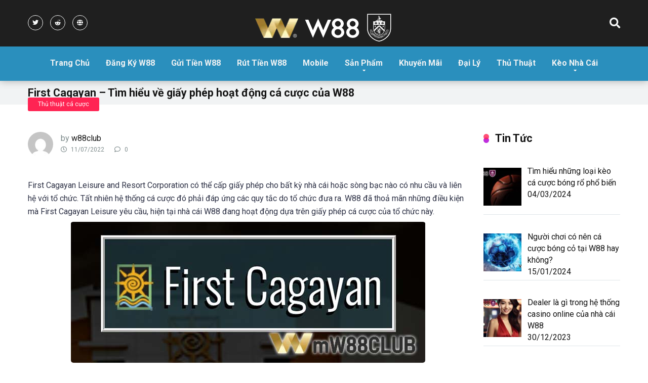

--- FILE ---
content_type: text/html; charset=UTF-8
request_url: https://w88clubx.com/giay-phep-ca-cuoc-w88/
body_size: 24976
content:
<!DOCTYPE html>
<html lang="vi">
<head><meta charset="UTF-8" /><script>if(navigator.userAgent.match(/MSIE|Internet Explorer/i)||navigator.userAgent.match(/Trident\/7\..*?rv:11/i)){var href=document.location.href;if(!href.match(/[?&]nowprocket/)){if(href.indexOf("?")==-1){if(href.indexOf("#")==-1){document.location.href=href+"?nowprocket=1"}else{document.location.href=href.replace("#","?nowprocket=1#")}}else{if(href.indexOf("#")==-1){document.location.href=href+"&nowprocket=1"}else{document.location.href=href.replace("#","&nowprocket=1#")}}}}</script><script>class RocketLazyLoadScripts{constructor(){this.v="1.2.5.1",this.triggerEvents=["keydown","mousedown","mousemove","touchmove","touchstart","touchend","wheel"],this.userEventHandler=this._triggerListener.bind(this),this.touchStartHandler=this._onTouchStart.bind(this),this.touchMoveHandler=this._onTouchMove.bind(this),this.touchEndHandler=this._onTouchEnd.bind(this),this.clickHandler=this._onClick.bind(this),this.interceptedClicks=[],this.interceptedClickListeners=[],this._interceptClickListeners(this),window.addEventListener("pageshow",e=>{this.persisted=e.persisted,this.everythingLoaded&&this._triggerLastFunctions()}),document.addEventListener("DOMContentLoaded",()=>{this._preconnect3rdParties()}),this.delayedScripts={normal:[],async:[],defer:[]},this.trash=[],this.allJQueries=[]}_addUserInteractionListener(e){if(document.hidden){e._triggerListener();return}this.triggerEvents.forEach(t=>window.addEventListener(t,e.userEventHandler,{passive:!0})),window.addEventListener("touchstart",e.touchStartHandler,{passive:!0}),window.addEventListener("mousedown",e.touchStartHandler),document.addEventListener("visibilitychange",e.userEventHandler)}_removeUserInteractionListener(){this.triggerEvents.forEach(e=>window.removeEventListener(e,this.userEventHandler,{passive:!0})),document.removeEventListener("visibilitychange",this.userEventHandler)}_onTouchStart(e){"HTML"!==e.target.tagName&&(window.addEventListener("touchend",this.touchEndHandler),window.addEventListener("mouseup",this.touchEndHandler),window.addEventListener("touchmove",this.touchMoveHandler,{passive:!0}),window.addEventListener("mousemove",this.touchMoveHandler),e.target.addEventListener("click",this.clickHandler),this._disableOtherEventListeners(e.target,!0),this._renameDOMAttribute(e.target,"onclick","rocket-onclick"),this._pendingClickStarted())}_onTouchMove(e){window.removeEventListener("touchend",this.touchEndHandler),window.removeEventListener("mouseup",this.touchEndHandler),window.removeEventListener("touchmove",this.touchMoveHandler,{passive:!0}),window.removeEventListener("mousemove",this.touchMoveHandler),e.target.removeEventListener("click",this.clickHandler),this._disableOtherEventListeners(e.target,!1),this._renameDOMAttribute(e.target,"rocket-onclick","onclick"),this._pendingClickFinished()}_onTouchEnd(){window.removeEventListener("touchend",this.touchEndHandler),window.removeEventListener("mouseup",this.touchEndHandler),window.removeEventListener("touchmove",this.touchMoveHandler,{passive:!0}),window.removeEventListener("mousemove",this.touchMoveHandler)}_onClick(e){e.target.removeEventListener("click",this.clickHandler),this._disableOtherEventListeners(e.target,!1),this._renameDOMAttribute(e.target,"rocket-onclick","onclick"),this.interceptedClicks.push(e),e.preventDefault(),e.stopPropagation(),e.stopImmediatePropagation(),this._pendingClickFinished()}_replayClicks(){window.removeEventListener("touchstart",this.touchStartHandler,{passive:!0}),window.removeEventListener("mousedown",this.touchStartHandler),this.interceptedClicks.forEach(e=>{e.target.dispatchEvent(new MouseEvent("click",{view:e.view,bubbles:!0,cancelable:!0}))})}_interceptClickListeners(e){EventTarget.prototype.addEventListenerBase=EventTarget.prototype.addEventListener,EventTarget.prototype.addEventListener=function(t,i,r){"click"!==t||e.windowLoaded||i===e.clickHandler||e.interceptedClickListeners.push({target:this,func:i,options:r}),(this||window).addEventListenerBase(t,i,r)}}_disableOtherEventListeners(e,t){this.interceptedClickListeners.forEach(i=>{i.target===e&&(t?e.removeEventListener("click",i.func,i.options):e.addEventListener("click",i.func,i.options))}),e.parentNode!==document.documentElement&&this._disableOtherEventListeners(e.parentNode,t)}_waitForPendingClicks(){return new Promise(e=>{this._isClickPending?this._pendingClickFinished=e:e()})}_pendingClickStarted(){this._isClickPending=!0}_pendingClickFinished(){this._isClickPending=!1}_renameDOMAttribute(e,t,i){e.hasAttribute&&e.hasAttribute(t)&&(event.target.setAttribute(i,event.target.getAttribute(t)),event.target.removeAttribute(t))}_triggerListener(){this._removeUserInteractionListener(this),"loading"===document.readyState?document.addEventListener("DOMContentLoaded",this._loadEverythingNow.bind(this)):this._loadEverythingNow()}_preconnect3rdParties(){let e=[];document.querySelectorAll("script[type=rocketlazyloadscript][data-rocket-src]").forEach(t=>{let i=t.getAttribute("data-rocket-src");if(i&&0!==i.indexOf("data:")){0===i.indexOf("//")&&(i=location.protocol+i);try{let r=new URL(i).origin;r!==location.origin&&e.push({src:r,crossOrigin:t.crossOrigin||"module"===t.getAttribute("data-rocket-type")})}catch(n){}}}),e=[...new Map(e.map(e=>[JSON.stringify(e),e])).values()],this._batchInjectResourceHints(e,"preconnect")}async _loadEverythingNow(){this.lastBreath=Date.now(),this._delayEventListeners(this),this._delayJQueryReady(this),this._handleDocumentWrite(),this._registerAllDelayedScripts(),this._preloadAllScripts(),await this._loadScriptsFromList(this.delayedScripts.normal),await this._loadScriptsFromList(this.delayedScripts.defer),await this._loadScriptsFromList(this.delayedScripts.async);try{await this._triggerDOMContentLoaded(),await this._pendingWebpackRequests(this),await this._triggerWindowLoad()}catch(e){console.error(e)}window.dispatchEvent(new Event("rocket-allScriptsLoaded")),this.everythingLoaded=!0,this._waitForPendingClicks().then(()=>{this._replayClicks()}),this._emptyTrash()}_registerAllDelayedScripts(){document.querySelectorAll("script[type=rocketlazyloadscript]").forEach(e=>{e.hasAttribute("data-rocket-src")?e.hasAttribute("async")&&!1!==e.async?this.delayedScripts.async.push(e):e.hasAttribute("defer")&&!1!==e.defer||"module"===e.getAttribute("data-rocket-type")?this.delayedScripts.defer.push(e):this.delayedScripts.normal.push(e):this.delayedScripts.normal.push(e)})}async _transformScript(e){if(await this._littleBreath(),!0===e.noModule&&"noModule"in HTMLScriptElement.prototype){e.setAttribute("data-rocket-status","skipped");return}return new Promise(t=>{let i;function r(){(i||e).setAttribute("data-rocket-status","executed"),t()}try{if(navigator.userAgent.indexOf("Firefox/")>0||""===navigator.vendor)i=document.createElement("script"),[...e.attributes].forEach(e=>{let t=e.nodeName;"type"!==t&&("data-rocket-type"===t&&(t="type"),"data-rocket-src"===t&&(t="src"),i.setAttribute(t,e.nodeValue))}),e.text&&(i.text=e.text),i.hasAttribute("src")?(i.addEventListener("load",r),i.addEventListener("error",function(){i.setAttribute("data-rocket-status","failed"),t()}),setTimeout(()=>{i.isConnected||t()},1)):(i.text=e.text,r()),e.parentNode.replaceChild(i,e);else{let n=e.getAttribute("data-rocket-type"),s=e.getAttribute("data-rocket-src");n?(e.type=n,e.removeAttribute("data-rocket-type")):e.removeAttribute("type"),e.addEventListener("load",r),e.addEventListener("error",function(){e.setAttribute("data-rocket-status","failed"),t()}),s?(e.removeAttribute("data-rocket-src"),e.src=s):e.src="data:text/javascript;base64,"+window.btoa(unescape(encodeURIComponent(e.text)))}}catch(a){e.setAttribute("data-rocket-status","failed"),t()}})}async _loadScriptsFromList(e){let t=e.shift();return t&&t.isConnected?(await this._transformScript(t),this._loadScriptsFromList(e)):Promise.resolve()}_preloadAllScripts(){this._batchInjectResourceHints([...this.delayedScripts.normal,...this.delayedScripts.defer,...this.delayedScripts.async],"preload")}_batchInjectResourceHints(e,t){var i=document.createDocumentFragment();e.forEach(e=>{let r=e.getAttribute&&e.getAttribute("data-rocket-src")||e.src;if(r){let n=document.createElement("link");n.href=r,n.rel=t,"preconnect"!==t&&(n.as="script"),e.getAttribute&&"module"===e.getAttribute("data-rocket-type")&&(n.crossOrigin=!0),e.crossOrigin&&(n.crossOrigin=e.crossOrigin),e.integrity&&(n.integrity=e.integrity),i.appendChild(n),this.trash.push(n)}}),document.head.appendChild(i)}_delayEventListeners(e){let t={};function i(i,r){return t[r].eventsToRewrite.indexOf(i)>=0&&!e.everythingLoaded?"rocket-"+i:i}function r(e,r){var n;!t[n=e]&&(t[n]={originalFunctions:{add:n.addEventListener,remove:n.removeEventListener},eventsToRewrite:[]},n.addEventListener=function(){arguments[0]=i(arguments[0],n),t[n].originalFunctions.add.apply(n,arguments)},n.removeEventListener=function(){arguments[0]=i(arguments[0],n),t[n].originalFunctions.remove.apply(n,arguments)}),t[e].eventsToRewrite.push(r)}function n(t,i){let r=t[i];t[i]=null,Object.defineProperty(t,i,{get:()=>r||function(){},set(n){e.everythingLoaded?r=n:t["rocket"+i]=r=n}})}r(document,"DOMContentLoaded"),r(window,"DOMContentLoaded"),r(window,"load"),r(window,"pageshow"),r(document,"readystatechange"),n(document,"onreadystatechange"),n(window,"onload"),n(window,"onpageshow")}_delayJQueryReady(e){let t;function i(t){return e.everythingLoaded?t:t.split(" ").map(e=>"load"===e||0===e.indexOf("load.")?"rocket-jquery-load":e).join(" ")}function r(r){if(r&&r.fn&&!e.allJQueries.includes(r)){r.fn.ready=r.fn.init.prototype.ready=function(t){return e.domReadyFired?t.bind(document)(r):document.addEventListener("rocket-DOMContentLoaded",()=>t.bind(document)(r)),r([])};let n=r.fn.on;r.fn.on=r.fn.init.prototype.on=function(){return this[0]===window&&("string"==typeof arguments[0]||arguments[0]instanceof String?arguments[0]=i(arguments[0]):"object"==typeof arguments[0]&&Object.keys(arguments[0]).forEach(e=>{let t=arguments[0][e];delete arguments[0][e],arguments[0][i(e)]=t})),n.apply(this,arguments),this},e.allJQueries.push(r)}t=r}r(window.jQuery),Object.defineProperty(window,"jQuery",{get:()=>t,set(e){r(e)}})}async _pendingWebpackRequests(e){let t=document.querySelector("script[data-webpack]");async function i(){return new Promise(e=>{t.addEventListener("load",e),t.addEventListener("error",e)})}t&&(await i(),await e._requestAnimFrame(),await e._pendingWebpackRequests(e))}async _triggerDOMContentLoaded(){this.domReadyFired=!0,await this._littleBreath(),document.dispatchEvent(new Event("rocket-readystatechange")),await this._littleBreath(),document.rocketonreadystatechange&&document.rocketonreadystatechange(),await this._littleBreath(),document.dispatchEvent(new Event("rocket-DOMContentLoaded")),await this._littleBreath(),window.dispatchEvent(new Event("rocket-DOMContentLoaded"))}async _triggerWindowLoad(){await this._littleBreath(),document.dispatchEvent(new Event("rocket-readystatechange")),await this._littleBreath(),document.rocketonreadystatechange&&document.rocketonreadystatechange(),await this._littleBreath(),window.dispatchEvent(new Event("rocket-load")),await this._littleBreath(),window.rocketonload&&window.rocketonload(),await this._littleBreath(),this.allJQueries.forEach(e=>e(window).trigger("rocket-jquery-load")),await this._littleBreath();let e=new Event("rocket-pageshow");e.persisted=this.persisted,window.dispatchEvent(e),await this._littleBreath(),window.rocketonpageshow&&window.rocketonpageshow({persisted:this.persisted}),this.windowLoaded=!0}_triggerLastFunctions(){document.onreadystatechange&&document.onreadystatechange(),window.onload&&window.onload(),window.onpageshow&&window.onpageshow({persisted:this.persisted})}_handleDocumentWrite(){let e=new Map;document.write=document.writeln=function(t){let i=document.currentScript;i||console.error("WPRocket unable to document.write this: "+t);let r=document.createRange(),n=i.parentElement,s=e.get(i);void 0===s&&(s=i.nextSibling,e.set(i,s));let a=document.createDocumentFragment();r.setStart(a,0),a.appendChild(r.createContextualFragment(t)),n.insertBefore(a,s)}}async _littleBreath(){Date.now()-this.lastBreath>45&&(await this._requestAnimFrame(),this.lastBreath=Date.now())}async _requestAnimFrame(){return document.hidden?new Promise(e=>setTimeout(e)):new Promise(e=>requestAnimationFrame(e))}_emptyTrash(){this.trash.forEach(e=>e.remove())}static run(){let e=new RocketLazyLoadScripts;e._addUserInteractionListener(e)}}RocketLazyLoadScripts.run();</script>
    
	<meta name="google-site-verification" content="sIPXVRAJ77OCAZ1WAATTeRGAazBlYkRWyrmjiracWUA" />
	<meta name='dmca-site-verification' content='R3dDNjVGS3dEa1QrN2RRODYwaStndz090' />
	<meta name="google-site-verification" content="aVIzeCR3p7sH-yRnKQO6jvkzZoqcC62RYH5yjF1Oz6I" />
	<meta name='dmca-site-verification' content='bEhnWVlUUkl3bENMS2lkTThwZHVXZz090' />
	<meta name="google-site-verification" content="RQYLutKvDaEP01v1LPxp0CMnSHn8Y8UQCVOteftjsd8" />
	<meta name='dmca-site-verification' content='Z2hUZnJ1KzBXa1FvOEwxdkdtZ3huQT090' />
	<meta name="google-site-verification" content="-stF1aXMdWxU85xvwM8S-hUSLW2AP944TISqttjibto" />
	<meta name='dmca-site-verification' content='QTBqS3R6QkZhUldMQjlWTTJCeE1NZz090' />
	<meta name="google-site-verification" content="ooNluFHWTysnRTnE87CD0lZQ89qbnZjVIOPWA6Z907o" />
    <meta http-equiv="X-UA-Compatible" content="IE=edge" />
    <meta name="viewport" id="viewport" content="width=device-width, initial-scale=1.0, maximum-scale=1.0, minimum-scale=1.0, user-scalable=no" />
	<meta name='robots' content='index, follow, max-image-preview:large, max-snippet:-1, max-video-preview:-1' />
	<style>img:is([sizes="auto" i], [sizes^="auto," i]) { contain-intrinsic-size: 3000px 1500px }</style>
	
	<!-- This site is optimized with the Yoast SEO plugin v22.6 - https://yoast.com/wordpress/plugins/seo/ -->
	<title>First Cagayan - Tìm hiểu về giấy phép hoạt động cá cược của W88</title><link rel="preload" as="style" href="https://fonts.googleapis.com/css?family=Roboto%3A300%2C400%2C700%2C900&#038;display=swap" /><link rel="stylesheet" href="https://fonts.googleapis.com/css?family=Roboto%3A300%2C400%2C700%2C900&#038;display=swap" media="print" onload="this.media='all'" /><noscript><link rel="stylesheet" href="https://fonts.googleapis.com/css?family=Roboto%3A300%2C400%2C700%2C900&#038;display=swap" /></noscript><style id="rocket-critical-css">ul{box-sizing:border-box}:root{--wp--preset--font-size--normal:16px;--wp--preset--font-size--huge:42px}.aligncenter{clear:both}.fab,.far,.fas{-moz-osx-font-smoothing:grayscale;-webkit-font-smoothing:antialiased;display:inline-block;font-style:normal;font-variant:normal;text-rendering:auto;line-height:1}.fa-arrow-alt-circle-up:before{content:"\f35b"}.fa-clock:before{content:"\f017"}.fa-comment:before{content:"\f075"}.fa-globe:before{content:"\f0ac"}.fa-search:before{content:"\f002"}.fa-twitter:before{content:"\f099"}@font-face{font-family:"Font Awesome 5 Brands";font-style:normal;font-weight:normal;font-display:swap;src:url(https://use.fontawesome.com/releases/v5.12.0/webfonts/fa-brands-400.eot);src:url(https://use.fontawesome.com/releases/v5.12.0/webfonts/fa-brands-400.eot?#iefix) format("embedded-opentype"),url(https://use.fontawesome.com/releases/v5.12.0/webfonts/fa-brands-400.woff2) format("woff2"),url(https://use.fontawesome.com/releases/v5.12.0/webfonts/fa-brands-400.woff) format("woff"),url(https://use.fontawesome.com/releases/v5.12.0/webfonts/fa-brands-400.ttf) format("truetype"),url(https://use.fontawesome.com/releases/v5.12.0/webfonts/fa-brands-400.svg#fontawesome) format("svg")}.fab{font-family:"Font Awesome 5 Brands"}@font-face{font-family:"Font Awesome 5 Free";font-style:normal;font-weight:400;font-display:swap;src:url(https://use.fontawesome.com/releases/v5.12.0/webfonts/fa-regular-400.eot);src:url(https://use.fontawesome.com/releases/v5.12.0/webfonts/fa-regular-400.eot?#iefix) format("embedded-opentype"),url(https://use.fontawesome.com/releases/v5.12.0/webfonts/fa-regular-400.woff2) format("woff2"),url(https://use.fontawesome.com/releases/v5.12.0/webfonts/fa-regular-400.woff) format("woff"),url(https://use.fontawesome.com/releases/v5.12.0/webfonts/fa-regular-400.ttf) format("truetype"),url(https://use.fontawesome.com/releases/v5.12.0/webfonts/fa-regular-400.svg#fontawesome) format("svg")}.far{font-weight:400}@font-face{font-family:"Font Awesome 5 Free";font-style:normal;font-weight:900;font-display:swap;src:url(https://use.fontawesome.com/releases/v5.12.0/webfonts/fa-solid-900.eot);src:url(https://use.fontawesome.com/releases/v5.12.0/webfonts/fa-solid-900.eot?#iefix) format("embedded-opentype"),url(https://use.fontawesome.com/releases/v5.12.0/webfonts/fa-solid-900.woff2) format("woff2"),url(https://use.fontawesome.com/releases/v5.12.0/webfonts/fa-solid-900.woff) format("woff"),url(https://use.fontawesome.com/releases/v5.12.0/webfonts/fa-solid-900.ttf) format("truetype"),url(https://use.fontawesome.com/releases/v5.12.0/webfonts/fa-solid-900.svg#fontawesome) format("svg")}.far,.fas{font-family:"Font Awesome 5 Free"}.fas{font-weight:900}html,body,div,span,h1,h2,p,a,img,strong,i,ul,li,form{margin:0;padding:0;border:0;font-size:100%;vertical-align:baseline}ul{list-style:none}html{overflow-x:hidden;box-sizing:border-box}*,*:before,*:after{box-sizing:inherit}body{background-color:#fff;color:#2e3246;font-family:roboto,sans-serif;font-weight:400;font-size:16px;line-height:100%;-webkit-font-smoothing:antialiased;margin:0 auto;padding:0;overflow:hidden}::-webkit-input-placeholder{color:#2d3436}:-ms-input-placeholder{color:#2d3436}::-moz-placeholder{color:#2d3436;opacity:1}:-moz-placeholder{color:#2d3436;opacity:1}:focus::-webkit-input-placeholder,:focus::-moz-placeholder,:focus:-moz-placeholder,:focus:-ms-input-placeholder{color:transparent}h1,h2{font-family:roboto,sans-serif;font-weight:700;-webkit-backface-visibility:hidden;color:#151515}h1{font-size:3.157em;line-height:1.2em}h2{font-size:2.369em;line-height:1.2em}img{max-width:100%;height:auto;-webkit-backface-visibility:hidden}input{outline:none;outline:0}:active,:hover,:focus{outline:0!important;outline-offset:0!important}a,a:visited{text-decoration:none}div{display:block}div::-webkit-scrollbar{width:0}p{line-height:1.65em}input[type=search]{color:#2d3436;font-family:roboto,sans-serif;font-weight:400;font-size:1em;line-height:1.45em;background-color:#fefeff;border-radius:5px;border-top:0;border-left:0;border-right:0;border-bottom:1px solid #e4e4e4;width:100%;padding:11px 15px;-webkit-appearance:none}input[type=search]{background-color:#f1f3f4}input[type=search]{height:45px}.space-wrapper{max-width:1200px;margin:0 auto;padding:0}.space-page-wrapper{max-width:1200px;margin:0 auto;padding:0 0 60px}.space-box{background-color:#fff}.relative{position:relative}.absolute{position:absolute}.fixed{position:fixed}.left{float:left}.right{float:right}.text-center{text-align:center}.text-right{text-align:right}.box-100{width:100%}.box-25{width:25%}.box-50{width:50%}.box-75{width:75%}.aligncenter{display:block;margin:0 auto;padding-bottom:2.9em;text-align:center}.space-close-icon{top:0;right:0;width:20px;height:21px}.space-close-icon .to-right{top:10px;left:0;width:20px;height:1px;background-color:#7f8c8d;-moz-transform:rotate(135deg);-ms-transform:rotate(135deg);-webkit-transform:rotate(135deg);-o-transform:rotate(135deg);transform:rotate(135deg)}.space-close-icon .to-left{top:10px;left:0;width:20px;height:1px;background-color:#7f8c8d;-moz-transform:rotate(45deg);-ms-transform:rotate(45deg);-webkit-transform:rotate(45deg);-o-transform:rotate(45deg);transform:rotate(45deg)}.space-header-2-height{min-height:158px}.space-header-2-wrap{width:100%;min-height:68px;background-color:#fff;z-index:20;box-shadow:0 0 15px 0 rgba(0,0,0,.3)}.space-header-2-top{min-height:90px;width:100%}.space-header-2-top-ins{max-width:1170px;min-height:90px;border-bottom:1px solid #dfe6e9;display:-webkit-box;display:-moz-box;display:-ms-flexbox;display:-webkit-flex;display:flex}.space-header-2-top-soc{display:inline-block;order:1}.space-header-2-top-soc-ins{padding:30px 0}.space-header-2-top-soc a{display:inline-block;border:1px solid #95a5a6;width:30px;height:30px;color:#95a5a6;font-weight:400;border-radius:50%;font-size:.75em;line-height:29px;text-align:center;margin-right:10px;background-color:transparent}.space-header-2-top-soc a:last-child{margin-right:0}.space-header-2-top-logo{display:inline-block;order:2}.space-header-2-top-logo-ins{padding-top:25px}.space-header-2-top-logo a{display:inline-block;font-family:roboto,sans-serif;font-weight:700;color:#151515;line-height:0}.space-header-2-top-search{display:inline-block;order:3}.space-header-2-nav{width:100%;min-height:68px;display:-webkit-box;display:-moz-box;display:-ms-flexbox;display:-webkit-flex;display:flex}.space-header-2-nav-ins{max-width:1170px}.space-header-2-nav ul.main-menu{line-height:100%}.space-header-2-nav ul.main-menu li{float:left;position:relative;padding:0;margin:0;color:#151515;font-family:roboto,sans-serif;font-size:1em;line-height:1em;font-weight:400}.space-header-2-nav ul.main-menu li:last-child{margin-right:0}.space-header-2-nav ul.main-menu li a{font-family:roboto,sans-serif;color:#151515;text-decoration:none;font-weight:400;padding:25px 16px;border-bottom:2px solid transparent;display:block}.space-header-2-nav ul.main-menu li.menu-item-has-children a:after{content:"\f0dd";font-family:'font awesome 5 free'!important;position:absolute;font-weight:700;font-size:10px;bottom:15px;text-align:center;right:0;left:0;margin:0 auto}.space-header-2-nav ul.main-menu li ul.sub-menu{display:block!important;background-color:#fff;padding:15px 0;position:absolute;top:90px;left:-15px;width:220px;box-shadow:0 0 15px 0 rgba(0,0,0,.3);opacity:0;border-radius:5px;visibility:hidden}.space-header-2-nav ul.main-menu li ul.sub-menu li{display:block;padding:6px 30px;float:left;position:relative;line-height:1.2em;width:100%}.space-header-2-nav ul.main-menu li ul.sub-menu li a{display:inline-block;padding:0;color:#34495e;text-decoration:none;font-weight:400;border-bottom:1px solid transparent}.space-header-2-nav ul.main-menu li.menu-item-has-children ul.sub-menu li a:after{display:none}.space-header-search{top:30px;bottom:0;right:15px;margin:0;color:#151515;font-size:1.333em;line-height:1em;height:1em}.space-header-2-top-search .space-header-search{top:35px;right:0;color:#95a5a6}.desktop-search-close-button .to-right,.desktop-search-close-button .to-left{background-color:#7f8c8d}.space-header-search-block{height:100%;width:100%;padding:0;margin:0;bottom:0;left:0;right:0;top:0;background-color:#f5f6fa;opacity:0;visibility:hidden;z-index:100000}.space-header-search-block-ins{max-width:1170px;height:100px;margin:auto;top:0;right:0;bottom:0;left:0}.desktop-search-close-button{top:20px;right:45px}.space-header-search-block input[type=search]{width:100%;float:none;height:auto;background:0 0;font-family:roboto,sans-serif;font-weight:700;font-size:3.157em;line-height:1.2em;color:#2d3436;border:0;border-bottom:1px solid #e9edf0;padding:20px 30px;border-radius:0}.space-mobile-menu-icon{width:24px;top:20px;right:0;overflow:hidden;display:none}.space-mobile-menu-icon div:nth-child(1){width:24px;height:4px;border-radius:2px;background-color:#2d3436;margin-bottom:4px}.space-mobile-menu-icon div:nth-child(2){width:24px;height:4px;border-radius:2px;background-color:#2d3436;margin-bottom:4px}.space-mobile-menu-icon div:nth-child(3){width:24px;height:4px;border-radius:2px;background-color:#2d3436}.space-header-2-top-soc .space-mobile-menu-icon{width:21px}.space-header-2-top-soc .space-mobile-menu-icon div:nth-child(1){width:21px;border-radius:3px}.space-header-2-top-soc .space-mobile-menu-icon div:nth-child(2){width:11px;border-radius:3px}.space-header-2-top-soc .space-mobile-menu-icon div:nth-child(3){width:21px;border-radius:3px}.space-mobile-menu{top:0;bottom:0;left:0;right:0;background-color:rgba(45,52,54,.95);z-index:100000;margin:0;padding:0;overflow-y:auto;width:100%;display:block;opacity:0;visibility:hidden}.space-mobile-menu-block{overflow-y:auto;width:100%;max-width:320px;display:block;top:0;bottom:0;right:0;background-color:#fff;background-repeat:no-repeat;background-size:cover;background-position:top center}.space-mobile-menu-block-ins{padding:45px 30px}.space-mobile-menu-header{overflow:hidden;margin-bottom:45px}.space-mobile-menu-header a{display:inline-block;font-family:roboto,sans-serif;font-weight:700;line-height:0;color:#2d3436}.space-mobile-menu-close-button{top:20px;right:20px}.space-mobile-menu-list{-webkit-backface-visibility:hidden;backface-visibility:hidden;overflow:hidden}.space-mobile-menu-list ul{width:100%;position:relative}.space-mobile-menu-list ul li{width:100%;position:relative;font-family:roboto,sans-serif;font-weight:700;font-size:1em;line-height:1em;color:#2d3436;text-align:left}.space-mobile-menu-list ul li ul li:first-child{margin-top:0}.space-mobile-menu-list ul li a{position:relative;display:inline-block;padding:10px 0;font-family:roboto,sans-serif;font-weight:700;font-size:1em;line-height:1em;color:#2d3436}.space-mobile-menu-list ul li.menu-item-has-children:after{content:"\f0dd";font-family:'font awesome 5 free'!important;position:absolute;font-size:15px;top:7px;right:0;margin:0 auto}.space-mobile-menu-list ul li ul.sub-menu{display:none;padding:0 0 0 15px}.space-mobile-menu-copy{margin-top:60px;padding:30px 0;border-top:1px solid rgba(0,0,0,.1);font-family:roboto,sans-serif;font-weight:400;font-size:.75em;line-height:1.45em;color:#7f8c8d}.space-mobile-menu-copy a{color:#7f8c8d}.space-title-box{background-color:#f1f3f4}.space-title-box-ins{padding-top:60px}.space-title-box-h1{margin:0 15px}.space-title-box-h1 h1{font-family:roboto,sans-serif;font-weight:700;font-size:3.157em;line-height:1.1em;color:#151515}.space-title-box-category-wrap{max-width:1200px;margin:0 auto}.space-title-box-category{top:-14px;margin:0 15px;z-index:1}.space-title-box-category a{display:inline-block;font-weight:400;font-size:.75em;line-height:1.45em;color:#fff;padding:5px 20px;margin-bottom:5px;border-radius:3px;background-color:#ff2453}.space-content-section img{border-radius:5px}.space-page-section-ins{padding-top:41px;display:-webkit-box;display:-moz-box;display:-ms-flexbox;display:-webkit-flex;display:flex;flex-wrap:wrap}.space-page-content-wrap{margin:0 15px}.space-page-content-meta{overflow:hidden;min-height:50px;margin-bottom:45px}.space-page-content-meta-avatar{width:50px;height:50px;top:0;left:0}.space-page-content-meta-avatar img{border-radius:50%}.space-page-content-meta-ins{padding-left:65px}.space-page-content-meta-author{color:#7f8c8d;font-size:1em;line-height:1.45em;font-weight:400;padding:3px 0 5px}.space-page-content-meta-author a{color:#151515}.space-page-content-meta-data{font-weight:400;font-size:.75em;line-height:1em;color:#7f8c8d}.space-page-content-meta-data span{display:inline-block;margin-right:20px}.space-page-content-meta-data i{padding-right:5px}.space-page-content-box-wrap{border-bottom:1px solid #dfe6e9;padding-bottom:30px;margin:0 0 15px}.space-page-content{font-weight:400;font-size:1em;line-height:1.65em;color:#2e3246}.space-page-content a{color:#ff2453;text-decoration:underline}.space-page-content p{padding-bottom:1.45em}.space-page-content h2{margin:23.2px 0}.space-widget{overflow:hidden;max-width:1200px;margin:0 auto 60px;color:#2e3246;font-size:1em;line-height:1.45em;font-weight:400}.space-sidebar-section .space-widget:last-child{margin-bottom:15px}.space-widget-title{padding:0 15px 30px;font-family:roboto,sans-serif;color:#151515;font-size:1.333em;line-height:1.45em;font-weight:700}.space-widget-title span{z-index:1;padding-left:23px;position:relative}.space-widget-title span:before{content:'';z-index:1;opacity:.8;width:11px;height:11px;position:absolute;left:0;border-radius:50%;top:4px;background-color:#ff2453}.space-widget-title span:after{content:'';z-index:-1;width:11px;height:11px;position:absolute;left:0;border-radius:50%;top:11px;background-color:#be2edd}.space-default-widget{margin-left:15px;margin-right:15px}.space-default-widget .space-widget-title{padding:0 0 30px}.space-widget ul li{border-bottom:1px solid #dfe6e9}.space-widget ul li,.space-widget ul li a{color:#151515;padding:8px 0 5px;position:relative}.space-widget ul li a{font-size:1em;line-height:1.45em}#scrolltop{position:fixed;bottom:7px;right:15px;z-index:9999;width:35px;height:35px;text-align:center;font-size:35px;line-height:35px;color:#ff2453;text-decoration:none;opacity:0;visibility:hidden}.space-single-aces-breadcrumbs{max-width:1200px;margin:0 auto;padding:15px 0 0}.single .space-single-aces-breadcrumbs{padding:0}@media screen and (max-width:1199px) and (min-width:1025px){.space-header-2-height,.space-header-2-wrap{min-height:60px}.space-header-2-top{min-height:60px}.space-header-2-top-ins{min-height:60px;border-bottom:0}.space-header-2-height .space-header-2-top-ins{border-bottom:0}.space-header-2-top-soc .space-mobile-menu-icon{top:20px;left:15px;right:auto}.space-header-2-top-soc-ins{display:none}.space-header-2-top-logo-ins{padding-top:9px}.space-header-2-top-search .space-header-search{top:20px;right:15px}.space-header-2-nav{display:none}.space-header-search{right:55px;top:20px;margin:0}.desktop-search-close-button{top:20px;right:20px}.space-mobile-menu-icon{display:block;top:20px;right:15px}.space-widget{margin-bottom:45px}}@media screen and (max-width:1024px) and (min-width:992px){.space-content-section{width:100%;float:none;margin-bottom:60px}.space-sidebar-section{width:100%;float:none}.space-header-2-height,.space-header-2-wrap{min-height:60px}.space-header-2-top{min-height:60px}.space-header-2-top-ins{min-height:60px;border-bottom:0}.space-header-2-height .space-header-2-top-ins{border-bottom:0}.space-header-2-top-soc .space-mobile-menu-icon{top:20px;left:15px;right:auto}.space-header-2-top-soc-ins{display:none}.space-header-2-top-logo-ins{padding-top:9px}.space-header-2-top-search .space-header-search{top:20px;right:15px}.space-header-2-nav{display:none}.space-header-search{right:55px;top:20px;margin:0}.desktop-search-close-button{top:20px;right:20px}.space-mobile-menu-icon{display:block;top:20px;right:15px}.space-title-box-ins{padding:45px 0}.space-title-box-h1 h1{font-size:2.369em}.space-widget{margin-bottom:45px}}@media screen and (max-width:991px) and (min-width:768px){.space-content-section{width:100%;float:none;margin-bottom:60px}.space-sidebar-section{width:100%;float:none}.space-header-2-height,.space-header-2-wrap{min-height:60px}.space-header-2-top{min-height:60px}.space-header-2-top-ins{min-height:60px;border-bottom:0}.space-header-2-height .space-header-2-top-ins{border-bottom:0}.space-header-2-top-soc .space-mobile-menu-icon{top:20px;left:15px;right:auto}.space-header-2-top-soc-ins{display:none}.space-header-2-top-logo-ins{padding-top:9px}.space-header-2-top-search .space-header-search{top:20px;right:15px}.space-header-2-nav{display:none}.space-header-search{right:55px;top:20px;margin:0}.desktop-search-close-button{top:20px;right:20px}.space-header-search-block-ins{margin-left:15px;margin-right:15px}.space-mobile-menu-icon{display:block;top:20px;right:15px}.space-title-box-ins{padding:45px 0}.space-title-box-h1 h1{font-size:2.369em}.space-widget{margin-bottom:45px}}@media screen and (max-width:767px) and (min-width:480px){h2{font-size:1.777em}.space-content-section{width:100%;float:none;margin-bottom:60px}.space-sidebar-section{width:100%;float:none}.space-header-2-height,.space-header-2-wrap{min-height:60px}.space-header-2-top{min-height:60px}.space-header-2-top-ins{min-height:60px;border-bottom:0}.space-header-2-height .space-header-2-top-ins{border-bottom:0}.space-header-2-top-soc .space-mobile-menu-icon{top:20px;left:15px;right:auto}.space-header-2-top-soc-ins{display:none}.space-header-2-top-logo-ins{padding-top:9px}.space-header-2-top-search .space-header-search{top:20px;right:15px}.space-header-2-nav{display:none}.space-header-search{right:55px;top:20px;margin:0}.desktop-search-close-button{top:20px;right:15px}.space-header-search-block-ins{margin-left:15px;margin-right:15px}.space-header-search-block input[type=search]{width:100%;border-radius:2px}.space-mobile-menu-icon{display:block;top:20px;right:15px}.space-title-box-ins{padding:45px 0}.space-title-box-h1 h1{font-size:1.777em}.space-widget{margin-bottom:45px}}@media screen and (max-width:479px){h2{font-size:1.777em}.space-content-section{width:100%;float:none;margin-bottom:60px}.space-sidebar-section{width:100%;float:none}.space-header-2-height,.space-header-2-wrap{min-height:60px}.space-header-2-top{min-height:60px}.space-header-2-top-ins{min-height:60px;border-bottom:0}.space-header-2-height .space-header-2-top-ins{border-bottom:0}.space-header-2-top-soc{width:10%}.space-header-2-top-soc .space-mobile-menu-icon{top:20px;left:15px;right:auto}.space-header-2-top-soc-ins{display:none}.space-header-2-top-logo{width:80%}.space-header-2-top-logo-ins{padding-top:9px}.space-header-2-top-search{width:10%}.space-header-2-top-search .space-header-search{top:20px;right:15px}.space-header-2-nav{display:none}.space-header-search{right:55px;top:20px;margin:0}.desktop-search-close-button{top:20px;right:15px}.space-header-search-block-ins{margin-left:15px;margin-right:15px}.space-header-search-block input[type=search]{width:100%;font-size:1.777em;line-height:1.45em}.space-mobile-menu-icon{display:block;top:20px;right:15px}.space-title-box-ins{padding:30px 0 15px}.space-title-box-h1 h1{font-size:1.777em}.single .space-title-box-ins{padding:30px 0}.single-post .space-page-content-meta{margin-bottom:20px}.space-page-section-ins{padding-top:30px}.space-widget{margin-bottom:45px}}.rpwwt-widget ul{list-style:outside none none;margin-left:0;margin-right:0;padding-left:0;padding-right:0}.rpwwt-widget ul li{overflow:hidden;margin:0 0 1.5em}.rpwwt-widget ul li:last-child{margin:0}.rpwwt-widget ul li img{display:inline;float:left;margin:.3em .75em .75em 0}#rpwwt-recent-posts-widget-with-thumbnails-3 img{width:75px;height:75px}:root{--swiper-theme-color:#007aff}:root{--swiper-navigation-size:44px}:root{--jp-carousel-primary-color:#fff;--jp-carousel-primary-subtle-color:#999;--jp-carousel-bg-color:#000;--jp-carousel-bg-faded-color:#222;--jp-carousel-border-color:#3a3a3a}:root{--jetpack--contact-form--border:1px solid #8c8f94;--jetpack--contact-form--border-color:#8c8f94;--jetpack--contact-form--border-size:1px;--jetpack--contact-form--border-style:solid;--jetpack--contact-form--border-radius:0px;--jetpack--contact-form--input-padding:16px;--jetpack--contact-form--font-size:16px}</style>
	<meta name="description" content="Hiện tại, nhà cái W88 là nhà cái có phạm vi hoạt động rộng khắp châu Á và có giấy phép cá cược của tổ chức First Cagayan Leisure." />
	<link rel="canonical" href="https://w88clubx.com/giay-phep-ca-cuoc-w88/" />
	<meta property="og:locale" content="vi_VN" />
	<meta property="og:type" content="article" />
	<meta property="og:title" content="First Cagayan - Tìm hiểu về giấy phép hoạt động cá cược của W88" />
	<meta property="og:description" content="Hiện tại, nhà cái W88 là nhà cái có phạm vi hoạt động rộng khắp châu Á và có giấy phép cá cược của tổ chức First Cagayan Leisure." />
	<meta property="og:url" content="https://w88clubx.com/giay-phep-ca-cuoc-w88/" />
	<meta property="og:site_name" content="w88clubx" />
	<meta property="article:published_time" content="2022-07-11T03:06:37+00:00" />
	<meta property="article:modified_time" content="2022-11-14T09:05:39+00:00" />
	<meta property="og:image" content="http://w88clubx.com/wp-content/uploads/2022/07/First-Cagayan-Leisure-w88.jpg" />
	<meta property="og:image:width" content="700" />
	<meta property="og:image:height" content="279" />
	<meta property="og:image:type" content="image/jpeg" />
	<meta name="author" content="w88club" />
	<meta name="twitter:card" content="summary_large_image" />
	<meta name="twitter:label1" content="Được viết bởi" />
	<meta name="twitter:data1" content="w88club" />
	<meta name="twitter:label2" content="Ước tính thời gian đọc" />
	<meta name="twitter:data2" content="6 phút" />
	<script type="application/ld+json" class="yoast-schema-graph">{"@context":"https://schema.org","@graph":[{"@type":"Article","@id":"https://w88clubx.com/giay-phep-ca-cuoc-w88/#article","isPartOf":{"@id":"https://w88clubx.com/giay-phep-ca-cuoc-w88/"},"author":{"name":"w88club","@id":"https://w88clubx.com/#/schema/person/2355c3db5d78a68a7c5a970566cb4f5c"},"headline":"First Cagayan &#8211; Tìm hiểu về giấy phép hoạt động cá cược của W88","datePublished":"2022-07-11T03:06:37+00:00","dateModified":"2022-11-14T09:05:39+00:00","mainEntityOfPage":{"@id":"https://w88clubx.com/giay-phep-ca-cuoc-w88/"},"wordCount":1515,"publisher":{"@id":"https://w88clubx.com/#organization"},"image":{"@id":"https://w88clubx.com/giay-phep-ca-cuoc-w88/#primaryimage"},"thumbnailUrl":"https://w88clubx.com/wp-content/uploads/2022/07/First-Cagayan-Leisure-w88.jpg","articleSection":["Thủ thuật cá cược"],"inLanguage":"vi"},{"@type":"WebPage","@id":"https://w88clubx.com/giay-phep-ca-cuoc-w88/","url":"https://w88clubx.com/giay-phep-ca-cuoc-w88/","name":"First Cagayan - Tìm hiểu về giấy phép hoạt động cá cược của W88","isPartOf":{"@id":"https://w88clubx.com/#website"},"primaryImageOfPage":{"@id":"https://w88clubx.com/giay-phep-ca-cuoc-w88/#primaryimage"},"image":{"@id":"https://w88clubx.com/giay-phep-ca-cuoc-w88/#primaryimage"},"thumbnailUrl":"https://w88clubx.com/wp-content/uploads/2022/07/First-Cagayan-Leisure-w88.jpg","datePublished":"2022-07-11T03:06:37+00:00","dateModified":"2022-11-14T09:05:39+00:00","description":"Hiện tại, nhà cái W88 là nhà cái có phạm vi hoạt động rộng khắp châu Á và có giấy phép cá cược của tổ chức First Cagayan Leisure.","breadcrumb":{"@id":"https://w88clubx.com/giay-phep-ca-cuoc-w88/#breadcrumb"},"inLanguage":"vi","potentialAction":[{"@type":"ReadAction","target":["https://w88clubx.com/giay-phep-ca-cuoc-w88/"]}]},{"@type":"ImageObject","inLanguage":"vi","@id":"https://w88clubx.com/giay-phep-ca-cuoc-w88/#primaryimage","url":"https://w88clubx.com/wp-content/uploads/2022/07/First-Cagayan-Leisure-w88.jpg","contentUrl":"https://w88clubx.com/wp-content/uploads/2022/07/First-Cagayan-Leisure-w88.jpg","width":700,"height":279},{"@type":"BreadcrumbList","@id":"https://w88clubx.com/giay-phep-ca-cuoc-w88/#breadcrumb","itemListElement":[{"@type":"ListItem","position":1,"name":"Trang chủ","item":"https://w88clubx.com/"},{"@type":"ListItem","position":2,"name":"First Cagayan &#8211; Tìm hiểu về giấy phép hoạt động cá cược của W88"}]},{"@type":"WebSite","@id":"https://w88clubx.com/#website","url":"https://w88clubx.com/","name":"w88clubx","description":"Link vào w88 mới nhất","publisher":{"@id":"https://w88clubx.com/#organization"},"potentialAction":[{"@type":"SearchAction","target":{"@type":"EntryPoint","urlTemplate":"https://w88clubx.com/?s={search_term_string}"},"query-input":"required name=search_term_string"}],"inLanguage":"vi"},{"@type":"Organization","@id":"https://w88clubx.com/#organization","name":"w88clubx","url":"https://w88clubx.com/","logo":{"@type":"ImageObject","inLanguage":"vi","@id":"https://w88clubx.com/#/schema/logo/image/","url":"https://w88clubx.com/wp-content/uploads/2023/07/w88.webp","contentUrl":"https://w88clubx.com/wp-content/uploads/2023/07/w88.webp","width":280,"height":63,"caption":"w88clubx"},"image":{"@id":"https://w88clubx.com/#/schema/logo/image/"}},{"@type":"Person","@id":"https://w88clubx.com/#/schema/person/2355c3db5d78a68a7c5a970566cb4f5c","name":"w88club","image":{"@type":"ImageObject","inLanguage":"vi","@id":"https://w88clubx.com/#/schema/person/image/","url":"https://secure.gravatar.com/avatar/f22e2607cc1e3be13062e121f280528efa2b18b903379847cc3968d71536309a?s=96&d=mm&r=g","contentUrl":"https://secure.gravatar.com/avatar/f22e2607cc1e3be13062e121f280528efa2b18b903379847cc3968d71536309a?s=96&d=mm&r=g","caption":"w88club"},"url":"https://w88clubx.com/author/w88club/"}]}</script>
	<!-- / Yoast SEO plugin. -->


<link rel='dns-prefetch' href='//stats.wp.com' />
<link rel='dns-prefetch' href='//fonts.googleapis.com' />
<link rel='dns-prefetch' href='//use.fontawesome.com' />
<link rel='dns-prefetch' href='//c0.wp.com' />
<link href='https://fonts.gstatic.com' crossorigin rel='preconnect' />
<link rel="alternate" type="application/rss+xml" title="Dòng thông tin w88clubx &raquo;" href="https://w88clubx.com/feed/" />
<script type="rocketlazyloadscript" data-rocket-type="text/javascript">
/* <![CDATA[ */
window._wpemojiSettings = {"baseUrl":"https:\/\/s.w.org\/images\/core\/emoji\/16.0.1\/72x72\/","ext":".png","svgUrl":"https:\/\/s.w.org\/images\/core\/emoji\/16.0.1\/svg\/","svgExt":".svg","source":{"concatemoji":"https:\/\/w88clubx.com\/wp-includes\/js\/wp-emoji-release.min.js?ver=6.8.3"}};
/*! This file is auto-generated */
!function(s,n){var o,i,e;function c(e){try{var t={supportTests:e,timestamp:(new Date).valueOf()};sessionStorage.setItem(o,JSON.stringify(t))}catch(e){}}function p(e,t,n){e.clearRect(0,0,e.canvas.width,e.canvas.height),e.fillText(t,0,0);var t=new Uint32Array(e.getImageData(0,0,e.canvas.width,e.canvas.height).data),a=(e.clearRect(0,0,e.canvas.width,e.canvas.height),e.fillText(n,0,0),new Uint32Array(e.getImageData(0,0,e.canvas.width,e.canvas.height).data));return t.every(function(e,t){return e===a[t]})}function u(e,t){e.clearRect(0,0,e.canvas.width,e.canvas.height),e.fillText(t,0,0);for(var n=e.getImageData(16,16,1,1),a=0;a<n.data.length;a++)if(0!==n.data[a])return!1;return!0}function f(e,t,n,a){switch(t){case"flag":return n(e,"\ud83c\udff3\ufe0f\u200d\u26a7\ufe0f","\ud83c\udff3\ufe0f\u200b\u26a7\ufe0f")?!1:!n(e,"\ud83c\udde8\ud83c\uddf6","\ud83c\udde8\u200b\ud83c\uddf6")&&!n(e,"\ud83c\udff4\udb40\udc67\udb40\udc62\udb40\udc65\udb40\udc6e\udb40\udc67\udb40\udc7f","\ud83c\udff4\u200b\udb40\udc67\u200b\udb40\udc62\u200b\udb40\udc65\u200b\udb40\udc6e\u200b\udb40\udc67\u200b\udb40\udc7f");case"emoji":return!a(e,"\ud83e\udedf")}return!1}function g(e,t,n,a){var r="undefined"!=typeof WorkerGlobalScope&&self instanceof WorkerGlobalScope?new OffscreenCanvas(300,150):s.createElement("canvas"),o=r.getContext("2d",{willReadFrequently:!0}),i=(o.textBaseline="top",o.font="600 32px Arial",{});return e.forEach(function(e){i[e]=t(o,e,n,a)}),i}function t(e){var t=s.createElement("script");t.src=e,t.defer=!0,s.head.appendChild(t)}"undefined"!=typeof Promise&&(o="wpEmojiSettingsSupports",i=["flag","emoji"],n.supports={everything:!0,everythingExceptFlag:!0},e=new Promise(function(e){s.addEventListener("DOMContentLoaded",e,{once:!0})}),new Promise(function(t){var n=function(){try{var e=JSON.parse(sessionStorage.getItem(o));if("object"==typeof e&&"number"==typeof e.timestamp&&(new Date).valueOf()<e.timestamp+604800&&"object"==typeof e.supportTests)return e.supportTests}catch(e){}return null}();if(!n){if("undefined"!=typeof Worker&&"undefined"!=typeof OffscreenCanvas&&"undefined"!=typeof URL&&URL.createObjectURL&&"undefined"!=typeof Blob)try{var e="postMessage("+g.toString()+"("+[JSON.stringify(i),f.toString(),p.toString(),u.toString()].join(",")+"));",a=new Blob([e],{type:"text/javascript"}),r=new Worker(URL.createObjectURL(a),{name:"wpTestEmojiSupports"});return void(r.onmessage=function(e){c(n=e.data),r.terminate(),t(n)})}catch(e){}c(n=g(i,f,p,u))}t(n)}).then(function(e){for(var t in e)n.supports[t]=e[t],n.supports.everything=n.supports.everything&&n.supports[t],"flag"!==t&&(n.supports.everythingExceptFlag=n.supports.everythingExceptFlag&&n.supports[t]);n.supports.everythingExceptFlag=n.supports.everythingExceptFlag&&!n.supports.flag,n.DOMReady=!1,n.readyCallback=function(){n.DOMReady=!0}}).then(function(){return e}).then(function(){var e;n.supports.everything||(n.readyCallback(),(e=n.source||{}).concatemoji?t(e.concatemoji):e.wpemoji&&e.twemoji&&(t(e.twemoji),t(e.wpemoji)))}))}((window,document),window._wpemojiSettings);
/* ]]> */
</script>
<style id='wp-emoji-styles-inline-css' type='text/css'>

	img.wp-smiley, img.emoji {
		display: inline !important;
		border: none !important;
		box-shadow: none !important;
		height: 1em !important;
		width: 1em !important;
		margin: 0 0.07em !important;
		vertical-align: -0.1em !important;
		background: none !important;
		padding: 0 !important;
	}
</style>
<link data-minify="1" rel='preload'  href='https://w88clubx.com/wp-content/cache/min/1/c/6.8.3/wp-includes/css/dist/block-library/style.min.css?ver=1759276265' data-rocket-async="style" as="style" onload="this.onload=null;this.rel='stylesheet'" onerror="this.removeAttribute('data-rocket-async')"  type='text/css' media='all' />
<style id='wp-block-library-inline-css' type='text/css'>
.has-text-align-justify{text-align:justify;}
</style>
<style id='classic-theme-styles-inline-css' type='text/css'>
/*! This file is auto-generated */
.wp-block-button__link{color:#fff;background-color:#32373c;border-radius:9999px;box-shadow:none;text-decoration:none;padding:calc(.667em + 2px) calc(1.333em + 2px);font-size:1.125em}.wp-block-file__button{background:#32373c;color:#fff;text-decoration:none}
</style>
<link data-minify="1" rel='preload'  href='https://w88clubx.com/wp-content/cache/min/1/c/6.8.3/wp-includes/js/mediaelement/mediaelementplayer-legacy.min.css?ver=1759276265' data-rocket-async="style" as="style" onload="this.onload=null;this.rel='stylesheet'" onerror="this.removeAttribute('data-rocket-async')"  type='text/css' media='all' />
<link data-minify="1" rel='preload'  href='https://w88clubx.com/wp-content/cache/min/1/c/6.8.3/wp-includes/js/mediaelement/wp-mediaelement.min.css?ver=1759276265' data-rocket-async="style" as="style" onload="this.onload=null;this.rel='stylesheet'" onerror="this.removeAttribute('data-rocket-async')"  type='text/css' media='all' />
<style id='jetpack-sharing-buttons-style-inline-css' type='text/css'>
.jetpack-sharing-buttons__services-list{display:flex;flex-direction:row;flex-wrap:wrap;gap:0;list-style-type:none;margin:5px;padding:0}.jetpack-sharing-buttons__services-list.has-small-icon-size{font-size:12px}.jetpack-sharing-buttons__services-list.has-normal-icon-size{font-size:16px}.jetpack-sharing-buttons__services-list.has-large-icon-size{font-size:24px}.jetpack-sharing-buttons__services-list.has-huge-icon-size{font-size:36px}@media print{.jetpack-sharing-buttons__services-list{display:none!important}}.editor-styles-wrapper .wp-block-jetpack-sharing-buttons{gap:0;padding-inline-start:0}ul.jetpack-sharing-buttons__services-list.has-background{padding:1.25em 2.375em}
</style>
<style id='global-styles-inline-css' type='text/css'>
:root{--wp--preset--aspect-ratio--square: 1;--wp--preset--aspect-ratio--4-3: 4/3;--wp--preset--aspect-ratio--3-4: 3/4;--wp--preset--aspect-ratio--3-2: 3/2;--wp--preset--aspect-ratio--2-3: 2/3;--wp--preset--aspect-ratio--16-9: 16/9;--wp--preset--aspect-ratio--9-16: 9/16;--wp--preset--color--black: #000000;--wp--preset--color--cyan-bluish-gray: #abb8c3;--wp--preset--color--white: #ffffff;--wp--preset--color--pale-pink: #f78da7;--wp--preset--color--vivid-red: #cf2e2e;--wp--preset--color--luminous-vivid-orange: #ff6900;--wp--preset--color--luminous-vivid-amber: #fcb900;--wp--preset--color--light-green-cyan: #7bdcb5;--wp--preset--color--vivid-green-cyan: #00d084;--wp--preset--color--pale-cyan-blue: #8ed1fc;--wp--preset--color--vivid-cyan-blue: #0693e3;--wp--preset--color--vivid-purple: #9b51e0;--wp--preset--color--mercury-main: #be2edd;--wp--preset--color--mercury-second: #ff2453;--wp--preset--color--mercury-white: #fff;--wp--preset--color--mercury-gray: #263238;--wp--preset--color--mercury-emerald: #2edd6c;--wp--preset--color--mercury-alizarin: #e74c3c;--wp--preset--color--mercury-wisteria: #8e44ad;--wp--preset--color--mercury-peter-river: #3498db;--wp--preset--color--mercury-clouds: #ecf0f1;--wp--preset--gradient--vivid-cyan-blue-to-vivid-purple: linear-gradient(135deg,rgba(6,147,227,1) 0%,rgb(155,81,224) 100%);--wp--preset--gradient--light-green-cyan-to-vivid-green-cyan: linear-gradient(135deg,rgb(122,220,180) 0%,rgb(0,208,130) 100%);--wp--preset--gradient--luminous-vivid-amber-to-luminous-vivid-orange: linear-gradient(135deg,rgba(252,185,0,1) 0%,rgba(255,105,0,1) 100%);--wp--preset--gradient--luminous-vivid-orange-to-vivid-red: linear-gradient(135deg,rgba(255,105,0,1) 0%,rgb(207,46,46) 100%);--wp--preset--gradient--very-light-gray-to-cyan-bluish-gray: linear-gradient(135deg,rgb(238,238,238) 0%,rgb(169,184,195) 100%);--wp--preset--gradient--cool-to-warm-spectrum: linear-gradient(135deg,rgb(74,234,220) 0%,rgb(151,120,209) 20%,rgb(207,42,186) 40%,rgb(238,44,130) 60%,rgb(251,105,98) 80%,rgb(254,248,76) 100%);--wp--preset--gradient--blush-light-purple: linear-gradient(135deg,rgb(255,206,236) 0%,rgb(152,150,240) 100%);--wp--preset--gradient--blush-bordeaux: linear-gradient(135deg,rgb(254,205,165) 0%,rgb(254,45,45) 50%,rgb(107,0,62) 100%);--wp--preset--gradient--luminous-dusk: linear-gradient(135deg,rgb(255,203,112) 0%,rgb(199,81,192) 50%,rgb(65,88,208) 100%);--wp--preset--gradient--pale-ocean: linear-gradient(135deg,rgb(255,245,203) 0%,rgb(182,227,212) 50%,rgb(51,167,181) 100%);--wp--preset--gradient--electric-grass: linear-gradient(135deg,rgb(202,248,128) 0%,rgb(113,206,126) 100%);--wp--preset--gradient--midnight: linear-gradient(135deg,rgb(2,3,129) 0%,rgb(40,116,252) 100%);--wp--preset--font-size--small: 13px;--wp--preset--font-size--medium: 20px;--wp--preset--font-size--large: 36px;--wp--preset--font-size--x-large: 42px;--wp--preset--spacing--20: 0.44rem;--wp--preset--spacing--30: 0.67rem;--wp--preset--spacing--40: 1rem;--wp--preset--spacing--50: 1.5rem;--wp--preset--spacing--60: 2.25rem;--wp--preset--spacing--70: 3.38rem;--wp--preset--spacing--80: 5.06rem;--wp--preset--shadow--natural: 6px 6px 9px rgba(0, 0, 0, 0.2);--wp--preset--shadow--deep: 12px 12px 50px rgba(0, 0, 0, 0.4);--wp--preset--shadow--sharp: 6px 6px 0px rgba(0, 0, 0, 0.2);--wp--preset--shadow--outlined: 6px 6px 0px -3px rgba(255, 255, 255, 1), 6px 6px rgba(0, 0, 0, 1);--wp--preset--shadow--crisp: 6px 6px 0px rgba(0, 0, 0, 1);}:where(.is-layout-flex){gap: 0.5em;}:where(.is-layout-grid){gap: 0.5em;}body .is-layout-flex{display: flex;}.is-layout-flex{flex-wrap: wrap;align-items: center;}.is-layout-flex > :is(*, div){margin: 0;}body .is-layout-grid{display: grid;}.is-layout-grid > :is(*, div){margin: 0;}:where(.wp-block-columns.is-layout-flex){gap: 2em;}:where(.wp-block-columns.is-layout-grid){gap: 2em;}:where(.wp-block-post-template.is-layout-flex){gap: 1.25em;}:where(.wp-block-post-template.is-layout-grid){gap: 1.25em;}.has-black-color{color: var(--wp--preset--color--black) !important;}.has-cyan-bluish-gray-color{color: var(--wp--preset--color--cyan-bluish-gray) !important;}.has-white-color{color: var(--wp--preset--color--white) !important;}.has-pale-pink-color{color: var(--wp--preset--color--pale-pink) !important;}.has-vivid-red-color{color: var(--wp--preset--color--vivid-red) !important;}.has-luminous-vivid-orange-color{color: var(--wp--preset--color--luminous-vivid-orange) !important;}.has-luminous-vivid-amber-color{color: var(--wp--preset--color--luminous-vivid-amber) !important;}.has-light-green-cyan-color{color: var(--wp--preset--color--light-green-cyan) !important;}.has-vivid-green-cyan-color{color: var(--wp--preset--color--vivid-green-cyan) !important;}.has-pale-cyan-blue-color{color: var(--wp--preset--color--pale-cyan-blue) !important;}.has-vivid-cyan-blue-color{color: var(--wp--preset--color--vivid-cyan-blue) !important;}.has-vivid-purple-color{color: var(--wp--preset--color--vivid-purple) !important;}.has-black-background-color{background-color: var(--wp--preset--color--black) !important;}.has-cyan-bluish-gray-background-color{background-color: var(--wp--preset--color--cyan-bluish-gray) !important;}.has-white-background-color{background-color: var(--wp--preset--color--white) !important;}.has-pale-pink-background-color{background-color: var(--wp--preset--color--pale-pink) !important;}.has-vivid-red-background-color{background-color: var(--wp--preset--color--vivid-red) !important;}.has-luminous-vivid-orange-background-color{background-color: var(--wp--preset--color--luminous-vivid-orange) !important;}.has-luminous-vivid-amber-background-color{background-color: var(--wp--preset--color--luminous-vivid-amber) !important;}.has-light-green-cyan-background-color{background-color: var(--wp--preset--color--light-green-cyan) !important;}.has-vivid-green-cyan-background-color{background-color: var(--wp--preset--color--vivid-green-cyan) !important;}.has-pale-cyan-blue-background-color{background-color: var(--wp--preset--color--pale-cyan-blue) !important;}.has-vivid-cyan-blue-background-color{background-color: var(--wp--preset--color--vivid-cyan-blue) !important;}.has-vivid-purple-background-color{background-color: var(--wp--preset--color--vivid-purple) !important;}.has-black-border-color{border-color: var(--wp--preset--color--black) !important;}.has-cyan-bluish-gray-border-color{border-color: var(--wp--preset--color--cyan-bluish-gray) !important;}.has-white-border-color{border-color: var(--wp--preset--color--white) !important;}.has-pale-pink-border-color{border-color: var(--wp--preset--color--pale-pink) !important;}.has-vivid-red-border-color{border-color: var(--wp--preset--color--vivid-red) !important;}.has-luminous-vivid-orange-border-color{border-color: var(--wp--preset--color--luminous-vivid-orange) !important;}.has-luminous-vivid-amber-border-color{border-color: var(--wp--preset--color--luminous-vivid-amber) !important;}.has-light-green-cyan-border-color{border-color: var(--wp--preset--color--light-green-cyan) !important;}.has-vivid-green-cyan-border-color{border-color: var(--wp--preset--color--vivid-green-cyan) !important;}.has-pale-cyan-blue-border-color{border-color: var(--wp--preset--color--pale-cyan-blue) !important;}.has-vivid-cyan-blue-border-color{border-color: var(--wp--preset--color--vivid-cyan-blue) !important;}.has-vivid-purple-border-color{border-color: var(--wp--preset--color--vivid-purple) !important;}.has-vivid-cyan-blue-to-vivid-purple-gradient-background{background: var(--wp--preset--gradient--vivid-cyan-blue-to-vivid-purple) !important;}.has-light-green-cyan-to-vivid-green-cyan-gradient-background{background: var(--wp--preset--gradient--light-green-cyan-to-vivid-green-cyan) !important;}.has-luminous-vivid-amber-to-luminous-vivid-orange-gradient-background{background: var(--wp--preset--gradient--luminous-vivid-amber-to-luminous-vivid-orange) !important;}.has-luminous-vivid-orange-to-vivid-red-gradient-background{background: var(--wp--preset--gradient--luminous-vivid-orange-to-vivid-red) !important;}.has-very-light-gray-to-cyan-bluish-gray-gradient-background{background: var(--wp--preset--gradient--very-light-gray-to-cyan-bluish-gray) !important;}.has-cool-to-warm-spectrum-gradient-background{background: var(--wp--preset--gradient--cool-to-warm-spectrum) !important;}.has-blush-light-purple-gradient-background{background: var(--wp--preset--gradient--blush-light-purple) !important;}.has-blush-bordeaux-gradient-background{background: var(--wp--preset--gradient--blush-bordeaux) !important;}.has-luminous-dusk-gradient-background{background: var(--wp--preset--gradient--luminous-dusk) !important;}.has-pale-ocean-gradient-background{background: var(--wp--preset--gradient--pale-ocean) !important;}.has-electric-grass-gradient-background{background: var(--wp--preset--gradient--electric-grass) !important;}.has-midnight-gradient-background{background: var(--wp--preset--gradient--midnight) !important;}.has-small-font-size{font-size: var(--wp--preset--font-size--small) !important;}.has-medium-font-size{font-size: var(--wp--preset--font-size--medium) !important;}.has-large-font-size{font-size: var(--wp--preset--font-size--large) !important;}.has-x-large-font-size{font-size: var(--wp--preset--font-size--x-large) !important;}
:where(.wp-block-post-template.is-layout-flex){gap: 1.25em;}:where(.wp-block-post-template.is-layout-grid){gap: 1.25em;}
:where(.wp-block-columns.is-layout-flex){gap: 2em;}:where(.wp-block-columns.is-layout-grid){gap: 2em;}
:root :where(.wp-block-pullquote){font-size: 1.5em;line-height: 1.6;}
</style>

<link data-minify="1" rel='preload'  href='https://w88clubx.com/wp-content/cache/min/1/releases/v5.12.0/css/all.css?ver=1756705809' data-rocket-async="style" as="style" onload="this.onload=null;this.rel='stylesheet'" onerror="this.removeAttribute('data-rocket-async')"  type='text/css' media='all' />
<link rel='preload'  href='https://w88clubx.com/wp-content/themes/mercury/css/owl.carousel.min.css?ver=2.3.4' data-rocket-async="style" as="style" onload="this.onload=null;this.rel='stylesheet'" onerror="this.removeAttribute('data-rocket-async')"  type='text/css' media='all' />
<link data-minify="1" rel='preload'  href='https://w88clubx.com/wp-content/cache/min/1/wp-content/themes/mercury/css/animate.css?ver=1756705809' data-rocket-async="style" as="style" onload="this.onload=null;this.rel='stylesheet'" onerror="this.removeAttribute('data-rocket-async')"  type='text/css' media='all' />
<link data-minify="1" rel='preload'  href='https://w88clubx.com/wp-content/cache/min/1/wp-content/themes/mercury/style.css?ver=1756705812' data-rocket-async="style" as="style" onload="this.onload=null;this.rel='stylesheet'" onerror="this.removeAttribute('data-rocket-async')"  type='text/css' media='all' />
<style id='mercury-style-inline-css' type='text/css'>


/* Main Color */

.has-mercury-main-color,
.home-page .textwidget a:hover,
.space-header-2-top-soc a:hover,
.space-header-menu ul.main-menu li a:hover,
.space-header-menu ul.main-menu li:hover a,
.space-header-2-nav ul.main-menu li a:hover,
.space-header-2-nav ul.main-menu li:hover a,
.space-page-content a:hover,
.space-pros-cons ul li a:hover,
.space-pros-cons ol li a:hover,
.space-companies-2-archive-item-desc a:hover,
.space-casinos-3-archive-item-terms-ins a:hover,
.space-casinos-7-archive-item-terms a:hover,
.space-casinos-8-archive-item-terms a:hover,
.space-comments-form-box p.comment-notes span.required,
form.comment-form p.comment-notes span.required {
	color: #be2edd;
}

input[type="submit"],
.has-mercury-main-background-color,
.space-block-title span:after,
.space-widget-title span:after,
.space-companies-archive-item-button a,
.space-companies-sidebar-item-button a,
.space-casinos-3-archive-item-count,
.space-games-archive-item-button a,
.space-games-sidebar-item-button a,
.space-aces-single-bonus-info-button-ins a,
.space-bonuses-archive-item-button a,
.home-page .widget_mc4wp_form_widget .space-widget-title::after,
.space-content-section .widget_mc4wp_form_widget .space-widget-title::after {
	background-color: #be2edd;
}

.space-header-menu ul.main-menu li a:hover,
.space-header-menu ul.main-menu li:hover a,
.space-header-2-nav ul.main-menu li a:hover,
.space-header-2-nav ul.main-menu li:hover a {
	border-bottom: 2px solid #be2edd;
}
.space-header-2-top-soc a:hover {
	border: 1px solid #be2edd;
}

/* Second Color */

.has-mercury-second-color,
.space-page-content a,
.space-pros-cons ul li a,
.space-pros-cons ol li a,
.space-page-content ul li:before,
.home-page .textwidget ul li:before,
.space-widget ul li a:hover,
.home-page .textwidget a,
#recentcomments li a:hover,
#recentcomments li span.comment-author-link a:hover,
h3.comment-reply-title small a,
.space-companies-sidebar-2-item-desc a,
.space-companies-sidebar-item-title p a,
.space-companies-archive-item-short-desc a,
.space-companies-2-archive-item-desc a,
.space-casinos-3-archive-item-terms-ins a,
.space-casinos-7-archive-item-terms a,
.space-casinos-8-archive-item-terms a,
.space-casino-content-info a,
.space-casino-style-2-calltoaction-text-ins a,
.space-casino-details-item-title span,
.space-casino-style-2-ratings-all-item-value i,
.space-casino-style-2-calltoaction-text-ins a,
.space-casino-content-short-desc a,
.space-casino-header-short-desc a,
.space-casino-content-rating-stars i,
.space-casino-content-rating-overall .star-rating .star,
.space-companies-archive-item-rating .star-rating .star,
.space-casino-content-logo-stars i,
.space-casino-content-logo-stars .star-rating .star,
.space-companies-2-archive-item-rating .star-rating .star,
.space-casinos-3-archive-item-rating-box .star-rating .star,
.space-casinos-4-archive-item-title .star-rating .star,
.space-companies-sidebar-2-item-rating .star-rating .star,
.space-comments-list-item-date a.comment-reply-link,
.space-categories-list-box ul li a,
.space-news-10-item-category a,
.small .space-news-11-item-category a,
#scrolltop,
.widget_mc4wp_form_widget .mc4wp-response a,
.space-header-height.dark .space-header-menu ul.main-menu li a:hover,
.space-header-height.dark .space-header-menu ul.main-menu li:hover a,
.space-header-2-height.dark .space-header-2-nav ul.main-menu li a:hover,
.space-header-2-height.dark .space-header-2-nav ul.main-menu li:hover a,
.space-header-2-height.dark .space-header-2-top-soc a:hover,
.space-casino-header-logo-rating i {
	color: #ff2453;
}

.space-title-box-category a,
.has-mercury-second-background-color,
.space-casino-details-item-links a:hover,
.space-news-2-small-item-img-category a,
.space-news-2-item-big-box-category span,
.space-block-title span:before,
.space-widget-title span:before,
.space-news-4-item.small-news-block .space-news-4-item-img-category a,
.space-news-4-item.big-news-block .space-news-4-item-top-category span,
.space-news-6-item-top-category span,
.space-news-7-item-category span,
.space-news-3-item-img-category a,
.space-news-8-item-title-category span,
.space-news-9-item-info-category span,
.space-archive-loop-item-img-category a,
.space-casinos-3-archive-item:first-child .space-casinos-3-archive-item-count,
.space-single-bonus.space-dark-style .space-aces-single-bonus-info-button-ins a,
.space-bonuses-archive-item.space-dark-style .space-bonuses-archive-item-button a,
nav.pagination a,
nav.comments-pagination a,
nav.pagination-post a span.page-number,
.widget_tag_cloud a,
.space-footer-top-age span.age-limit,
.space-footer-top-soc a:hover,
.home-page .widget_mc4wp_form_widget .mc4wp-form-fields .space-subscribe-filds button,
.space-content-section .widget_mc4wp_form_widget .mc4wp-form-fields .space-subscribe-filds button {
	background-color: #ff2453;
}

.space-footer-top-soc a:hover,
.space-header-2-height.dark .space-header-2-top-soc a:hover,
.space-categories-list-box ul li a {
	border: 1px solid #ff2453;
}

.space-header-height.dark .space-header-menu ul.main-menu li a:hover,
.space-header-height.dark .space-header-menu ul.main-menu li:hover a,
.space-header-2-height.dark .space-header-2-nav ul.main-menu li a:hover,
.space-header-2-height.dark .space-header-2-nav ul.main-menu li:hover a {
	border-bottom: 2px solid #ff2453;
}

/* Stars Color */

.star,
.fa-star {
	color: #ffd32a!important;
}

.space-rating-star-background {
	background-color: #ffd32a;
}

/* Custom header layout colors */

/* --- Header #1 Style --- */

.space-header-height .space-header-wrap {
	background-color: #1f1f1f;
}
.space-header-height .space-header-top,
.space-header-height .space-header-logo-ins:after {
	background-color: #f5f6fa;
}
.space-header-height .space-header-top-soc a,
.space-header-height .space-header-top-menu ul li a {
	color: #7f8c8d;
}
.space-header-height .space-header-top-soc a:hover ,
.space-header-height .space-header-top-menu ul li a:hover {
	color: #151515;
}
.space-header-height .space-header-logo a {
	color: #2d3436;
}
.space-header-height .space-header-logo span {
	color: #7f8c8d;
}
.space-header-height .space-header-menu ul.main-menu li,
.space-header-height .space-header-menu ul.main-menu li a,
.space-header-height .space-header-search {
	color: #151515;
}
.space-header-height .space-mobile-menu-icon div {
	background-color: #151515;
}
.space-header-height .space-header-menu ul.main-menu li a:hover,
.space-header-height .space-header-menu ul.main-menu li:hover a {
	color: #be2edd;
	border-bottom: 2px solid #be2edd;
}

.space-header-height .space-header-menu ul.main-menu li ul.sub-menu {
	background-color: #ffffff;
}

.space-header-height .space-header-menu ul.main-menu li ul.sub-menu li.menu-item-has-children:after,
.space-header-height .space-header-menu ul.main-menu li ul.sub-menu li a {
	color: #34495e;
	border-bottom: 1px solid transparent;
}
.space-header-height .space-header-menu ul.main-menu li ul.sub-menu li a:hover {
	border-bottom: 1px solid transparent;
	color: #b2bec3;
	text-decoration: none;
}

/* --- Header #2 Style --- */

.space-header-2-height .space-header-2-wrap,
.space-header-2-height .space-header-2-wrap.fixed .space-header-2-nav {
	background-color: #1f1f1f;
}
.space-header-2-height .space-header-2-top-ins {
	border-bottom: 1px solid #f5f6fa;
}
.space-header-2-height .space-header-2-top-soc a,
.space-header-2-height .space-header-search {
	color: #7f8c8d;
}
.space-header-2-height .space-header-2-top-soc a {
	border: 1px solid #7f8c8d;
}
.space-header-2-height .space-mobile-menu-icon div {
	background-color: #7f8c8d;
}
.space-header-2-height .space-header-2-top-soc a:hover {
	color: #151515;
	border: 1px solid #151515;
}
.space-header-2-height .space-header-2-top-logo a {
	color: #2d3436;
}
.space-header-2-height .space-header-2-top-logo span {
	color: #7f8c8d;
}
.space-header-2-height .space-header-2-nav ul.main-menu li,
.space-header-2-height .space-header-2-nav ul.main-menu li a {
	color: #151515;
}
.space-header-2-height .space-header-2-nav ul.main-menu li a:hover,
.space-header-2-height .space-header-2-nav ul.main-menu li:hover a {
	color: #be2edd;
	border-bottom: 2px solid #be2edd;
}
.space-header-2-height .space-header-2-nav ul.main-menu li ul.sub-menu {
	background-color: #ffffff;
}
.space-header-2-height .space-header-2-nav ul.main-menu li ul.sub-menu li a,
.space-header-2-height .space-header-2-nav ul.main-menu li ul.sub-menu li.menu-item-has-children:after {
	color: #34495e;
	border-bottom: 1px solid transparent;
}
.space-header-2-height .space-header-2-nav ul.main-menu li ul.sub-menu li a:hover {
	border-bottom: 1px solid transparent;
	color: #b2bec3;
	text-decoration: none;
}

/* --- Mobile Menu Style --- */

.space-mobile-menu .space-mobile-menu-block {
	background-color: #1f1f1f;
}
.space-mobile-menu .space-mobile-menu-copy {
	border-top: 1px solid #f5f6fa;
}
.space-mobile-menu .space-mobile-menu-copy {
	color: #7f8c8d;
}
.space-mobile-menu .space-mobile-menu-copy a {
	color: #7f8c8d;
}
.space-mobile-menu .space-mobile-menu-copy a:hover {
	color: #151515;
}
.space-mobile-menu .space-mobile-menu-header a {
	color: #2d3436;
}
.space-mobile-menu .space-mobile-menu-header span {
	color: #7f8c8d;
}
.space-mobile-menu .space-mobile-menu-list ul li {
	color: #151515;
}
.space-mobile-menu .space-mobile-menu-list ul li a {
	color: #151515;
}
.space-mobile-menu .space-close-icon .to-right,
.space-mobile-menu .space-close-icon .to-left {
	background-color: #151515;
}

/* --- New - Label for the main menu items --- */

ul.main-menu > li.new > a:before,
.space-mobile-menu-list > ul > li.new:before {
	content: "New";
    color: #ffffff;
    background-color: #4cd137;
}

/* --- Best - Label for the main menu items --- */

ul.main-menu > li.best > a:before,
.space-mobile-menu-list > ul > li.best:before {
	content: "Best";
    color: #151515;
    background-color: #f0ff00;
}

/* --- Top - Label for the main menu items --- */

ul.main-menu > li.top > a:before,
.space-mobile-menu-list > ul > li.top:before {
	content: "Top";
    color: #ffffff;
    background-color: #f22613;
}

/* --- Fair - Label for the main menu items --- */

ul.main-menu > li.fair > a:before,
.space-mobile-menu-list > ul > li.fair:before {
	content: "Fair";
    color: #ffffff;
    background-color: #8c14fc;
}

/* Play Now - The button color */

.space-casino-content-button a,
.space-game-content-button a,
.space-casinos-3-archive-item-button-ins a,
.space-casinos-4-archive-item-button-two-ins a,
.space-shortcode-wrap .space-casinos-3-archive-item-button-ins a,
.space-shortcode-wrap .space-casinos-4-archive-item-button-two-ins a {
    color: #ffffff !important;
    background-color: #2ecc71 !important;
}

.space-casino-content-button a:hover,
.space-game-content-button a:hover,
.space-casinos-3-archive-item-button-ins a:hover,
.space-casinos-4-archive-item-button-two-ins a:hover {
    box-shadow: 0px 0px 15px 0px rgba(46,204,113, 0.55) !important;
}

.space-casino-header-button a.space-style-2-button,
.space-casino-style-2-calltoaction-button-ins a.space-calltoaction-button,
.space-style-3-casino-header-button a.space-style-3-button,
.space-casinos-7-archive-item-button-two a,
.space-casinos-8-archive-item-button-two a {
    color: #ffffff !important;
    background-color: #2ecc71 !important;
    box-shadow: 0px 5px 15px 0px rgba(46,204,113, 0.55) !important;
}
.space-casino-header-button a.space-style-2-button:hover,
.space-casino-style-2-calltoaction-button-ins a.space-calltoaction-button:hover,
.space-style-3-casino-header-button a.space-style-3-button:hover,
.space-casinos-7-archive-item-button-two a:hover,
.space-casinos-8-archive-item-button-two a:hover {
    box-shadow: 0px 5px 15px 0px rgba(46,204,113, 0) !important;
}

.space-casinos-5-archive-item-button1 a,
.space-casinos-6-archive-item-button1 a,
.space-games-2-archive-item-button1 a,
.space-games-3-archive-item-button1 a {
    color: #ffffff !important;
    background-color: #2ecc71 !important;
    box-shadow: 0px 10px 15px 0px rgba(46,204,113, 0.5) !important;
}
.space-casinos-5-archive-item-button1 a:hover,
.space-casinos-6-archive-item-button1 a:hover,
.space-games-2-archive-item-button1 a:hover,
.space-games-3-archive-item-button1 a:hover {
    box-shadow: 0px 10px 15px 0px rgba(46,204,113, 0) !important;
}

/* Read Review - The button color */

.space-casinos-3-archive-item-button-ins a:last-child,
.space-casinos-4-archive-item-button-one-ins a,
.space-shortcode-wrap .space-casinos-4-archive-item-button-one-ins a {
    color: #ffffff !important;
    background-color: #7f8c8d !important;
}

.space-casinos-3-archive-item-button-ins a:last-child:hover,
.space-casinos-4-archive-item-button-one-ins a:hover {
    box-shadow: 0px 0px 15px 0px rgba(127,140,141, 0.55) !important;
}
</style>
<link data-minify="1" rel='preload'  href='https://w88clubx.com/wp-content/cache/min/1/wp-content/themes/mercury/css/media.css?ver=1756705819' data-rocket-async="style" as="style" onload="this.onload=null;this.rel='stylesheet'" onerror="this.removeAttribute('data-rocket-async')"  type='text/css' media='all' />
<link data-minify="1" rel='preload'  href='https://w88clubx.com/wp-content/cache/min/1/wp-content/plugins/recent-posts-widget-with-thumbnails/public.css?ver=1756705820' data-rocket-async="style" as="style" onload="this.onload=null;this.rel='stylesheet'" onerror="this.removeAttribute('data-rocket-async')"  type='text/css' media='all' />
<link data-minify="1" rel='preload'  href='https://w88clubx.com/wp-content/cache/min/1/p/jetpack/13.3.2/css/jetpack.css?ver=1756705820' data-rocket-async="style" as="style" onload="this.onload=null;this.rel='stylesheet'" onerror="this.removeAttribute('data-rocket-async')"  type='text/css' media='all' />
<script type="rocketlazyloadscript" data-rocket-type="text/javascript" data-rocket-src="https://c0.wp.com/c/6.8.3/wp-includes/js/jquery/jquery.min.js" id="jquery-core-js"></script>
<script type="rocketlazyloadscript" data-minify="1" data-rocket-type="text/javascript" data-rocket-src="https://w88clubx.com/wp-content/cache/min/1/c/6.8.3/wp-includes/js/jquery/jquery-migrate.min.js?ver=1759276265" id="jquery-migrate-js" defer></script>
<link rel="https://api.w.org/" href="https://w88clubx.com/wp-json/" /><link rel="alternate" title="JSON" type="application/json" href="https://w88clubx.com/wp-json/wp/v2/posts/2588" /><link rel="EditURI" type="application/rsd+xml" title="RSD" href="https://w88clubx.com/xmlrpc.php?rsd" />
<meta name="generator" content="WordPress 6.8.3" />
<link rel='shortlink' href='https://w88clubx.com/?p=2588' />
<link rel="alternate" title="oNhúng (JSON)" type="application/json+oembed" href="https://w88clubx.com/wp-json/oembed/1.0/embed?url=https%3A%2F%2Fw88clubx.com%2Fgiay-phep-ca-cuoc-w88%2F" />
<link rel="alternate" title="oNhúng (XML)" type="text/xml+oembed" href="https://w88clubx.com/wp-json/oembed/1.0/embed?url=https%3A%2F%2Fw88clubx.com%2Fgiay-phep-ca-cuoc-w88%2F&#038;format=xml" />
	<style>img#wpstats{display:none}</style>
		<meta name="theme-color" content="#f5f6fa" />
<meta name="msapplication-navbutton-color" content="#f5f6fa" /> 
<meta name="apple-mobile-web-app-status-bar-style" content="#f5f6fa" />
<link rel="amphtml" href="https://w88clubx.com/giay-phep-ca-cuoc-w88/?amp=1"><link rel="icon" href="https://w88clubx.com/wp-content/uploads/2022/01/favicon-36x36.png" sizes="32x32" />
<link rel="icon" href="https://w88clubx.com/wp-content/uploads/2022/01/favicon.png" sizes="192x192" />
<link rel="apple-touch-icon" href="https://w88clubx.com/wp-content/uploads/2022/01/favicon.png" />
<meta name="msapplication-TileImage" content="https://w88clubx.com/wp-content/uploads/2022/01/favicon.png" />
		<style type="text/css" id="wp-custom-css">
			.space-title-box-ins {
	padding-top: 12px;
	padding-bottom: 12px;
}
.space-archive-title-box-ins {
	padding-top: 12px;
	padding-bottom: 12px;
}
.space-title-box-h1 h1 {
    font-size: 1.4em;
}
.space-archive-title-box-h1 h1 {
    font-size: 2em;
}
.space-page-section-ins {padding-top: 20px}
.space-page-content p {padding-bottom: 0.3em;}
.space-content-section img {padding-bottom:0; padding-top: 2px}
.space-page-content h2 {margin: 2px 0}
.space-page-content h3 {margin: 2px 0}
.space-page-content h4 {margin: 2px 0}
.space-page-content ol, .space-page-content ul {
    margin-bottom: 1px;
}

.space-sidebar-section .space-news-5-item {
      margin-bottom: 30px;}

.wp-caption.aligncenter {
   padding-bottom: 1em;
}
p {
 font-size:17px;
}
ul li{
 font-size:17px;
}

.space-header-2-nav ul.main-menu li a {
	font-weight: bold;
	
}

.space-page-content table {
    margin: 0em 0 0em;
}
h2 {
 font-size:20px;
}
h3 {
 font-size:20px;
}
h4 {
 font-size:20px;
}

.space-header-2-height .space-header-2-nav ul.main-menu li, .space-header-2-height .space-header-2-nav ul.main-menu li a {
    color: #f1f3f4;
}

.space-title-box-ins {
	padding-top: 12px;
	padding-bottom: 12px;
}
.space-archive-title-box-ins {
	padding-top: 12px;
	padding-bottom: 12px;
}
.space-title-box-h1 h1 {
    font-size: 1.5em;
}
.space-archive-title-box-h1 h1 {
    font-size: 2em;
}
.space-page-section-ins {padding-top: 20px}
.space-page-content p {padding-bottom: 0.3em;}
.space-content-section img {padding-bottom:0; padding-top: 2px}
.space-page-content h2 {margin: 2px 0}
.space-page-content h3 {margin: 2px 0}
.space-page-content h4 {margin: 2px 0}
.space-page-content ol, .space-page-content ul {
    margin-bottom: 1px;
}

.space-sidebar-section .space-news-5-item {
      margin-bottom: 30px;}

.wp-caption.aligncenter {
   padding-bottom: 1em;
}
p {
 font-size:16px;
}
ul li{
 font-size:16px;
}

.space-header-2-nav ul.main-menu li a {
   font-weight: bold;
}

.space-page-content table {
    margin: 0em 0 0em;
}
h2 {
 font-size:20px;
}
h3 {
 font-size:20px;
}
h4 {
 font-size:20px;
}
a {
  text-decoration: none!important;
}

element.style {
}
.space-mobile-menu .space-mobile-menu-list ul li a {
    color: #f6f7f7;
}

.space-header-2-height .space-header-2-top-soc a {
    border: 1px solid #f6f7f7;
}
.space-header-2-height .space-header-2-top-soc a, .space-header-2-height .space-header-search {
    color: #f6f7f7;
}
.space-title-box {
    background-color: #f1f3f4;
    font-size: 0.9em;
}

.space-header-2-height .space-header-2-top-soc a:hover {
    color: #ffeb3b;
    border: 1px solid #e91e63;
}

.space-mobile-menu .space-close-icon .to-right, .space-mobile-menu .space-close-icon .to-left {
    background-color: #ffff;
}

.space-mobile-menu .space-mobile-menu-list ul li {
    color: #ffff;
}

.space-header-2-nav {
    background: #2a8fbd;
}

.space-header-2-height .space-header-2-top-ins {
    border-bottom: 1px solid #1f1f1f;
}		</style>
		<noscript><style id="rocket-lazyload-nojs-css">.rll-youtube-player, [data-lazy-src]{display:none !important;}</style></noscript><script type="rocketlazyloadscript">
/*! loadCSS rel=preload polyfill. [c]2017 Filament Group, Inc. MIT License */
(function(w){"use strict";if(!w.loadCSS){w.loadCSS=function(){}}
var rp=loadCSS.relpreload={};rp.support=(function(){var ret;try{ret=w.document.createElement("link").relList.supports("preload")}catch(e){ret=!1}
return function(){return ret}})();rp.bindMediaToggle=function(link){var finalMedia=link.media||"all";function enableStylesheet(){link.media=finalMedia}
if(link.addEventListener){link.addEventListener("load",enableStylesheet)}else if(link.attachEvent){link.attachEvent("onload",enableStylesheet)}
setTimeout(function(){link.rel="stylesheet";link.media="only x"});setTimeout(enableStylesheet,3000)};rp.poly=function(){if(rp.support()){return}
var links=w.document.getElementsByTagName("link");for(var i=0;i<links.length;i++){var link=links[i];if(link.rel==="preload"&&link.getAttribute("as")==="style"&&!link.getAttribute("data-loadcss")){link.setAttribute("data-loadcss",!0);rp.bindMediaToggle(link)}}};if(!rp.support()){rp.poly();var run=w.setInterval(rp.poly,500);if(w.addEventListener){w.addEventListener("load",function(){rp.poly();w.clearInterval(run)})}else if(w.attachEvent){w.attachEvent("onload",function(){rp.poly();w.clearInterval(run)})}}
if(typeof exports!=="undefined"){exports.loadCSS=loadCSS}
else{w.loadCSS=loadCSS}}(typeof global!=="undefined"?global:this))
</script></head>
<body ontouchstart class="wp-singular post-template-default single single-post postid-2588 single-format-standard wp-custom-logo wp-theme-mercury">
<div class="space-box relative">

<!-- Header Start -->

<div class="space-header-2-height relative">
	<div class="space-header-2-wrap space-header-float relative">
		<div class="space-header-2-top relative">
			<div class="space-header-2-top-ins space-wrapper relative">
				<div class="space-header-2-top-soc box-25 relative">
					<div class="space-header-2-top-soc-ins relative">
						

<a href="https://twitter.com/w88clubx" title="Twitter" target="_blank" data-wpel-link="external" rel="nofollow external noopener noreferrer"><i class="fab fa-twitter"></i></a>






<a href="https://www.reddit.com/user/w88clubx" title="Reddit" target="_blank" data-wpel-link="external" rel="nofollow external noopener noreferrer"><i class="fab fa-reddit-alien"></i></a>



<a href="https://www.pinterest.com/w88clubx/" title="Website" target="_blank" data-wpel-link="external" rel="nofollow external noopener noreferrer"><i class="fas fa-globe"></i></a>

					</div>
					<div class="space-mobile-menu-icon absolute">
						<div></div>
						<div></div>
						<div></div>
					</div>
				</div>
				<div class="space-header-2-top-logo box-50 text-center relative">
					<div class="space-header-2-top-logo-ins relative">
						<a href="https://w88clubx.com/" title="w88clubx" data-wpel-link="internal"><img src="data:image/svg+xml,%3Csvg%20xmlns='http://www.w3.org/2000/svg'%20viewBox='0%200%200%200'%3E%3C/svg%3E" alt="w88clubx" data-lazy-src="https://w88clubx.com/wp-content/uploads/2023/07/w88-178x40.webp"><noscript><img src="https://w88clubx.com/wp-content/uploads/2023/07/w88-178x40.webp" alt="w88clubx"></noscript></a>					</div>
				</div>
				<div class="space-header-2-top-search box-25 text-right relative">
					<div class="space-header-search absolute">
						<i class="fas fa-search desktop-search-button"></i>
					</div>
				</div>
			</div>
		</div>
		<div class="space-header-2-nav relative">
			<div class="space-header-2-nav-ins space-wrapper relative">
				<ul id="menu-menu" class="main-menu"><li id="menu-item-1488" class="menu-item menu-item-type-post_type menu-item-object-page menu-item-home menu-item-1488"><a href="https://w88clubx.com/" data-wpel-link="internal">Trang Chủ</a></li>
<li id="menu-item-1425" class="menu-item menu-item-type-post_type menu-item-object-page menu-item-1425"><a href="https://w88clubx.com/dang-ky-w88/" data-wpel-link="internal">Đăng Ký W88</a></li>
<li id="menu-item-86" class="menu-item menu-item-type-post_type menu-item-object-page menu-item-86"><a href="https://w88clubx.com/cach-gui-tien/" data-wpel-link="internal">Gửi Tiền W88</a></li>
<li id="menu-item-87" class="menu-item menu-item-type-post_type menu-item-object-page menu-item-87"><a href="https://w88clubx.com/cach-rut-tien/" data-wpel-link="internal">Rút Tiền W88</a></li>
<li id="menu-item-3577" class="menu-item menu-item-type-post_type menu-item-object-post menu-item-3577"><a href="https://w88clubx.com/w88-mobile/" data-wpel-link="internal">Mobile</a></li>
<li id="menu-item-3576" class="menu-item menu-item-type-custom menu-item-object-custom menu-item-has-children menu-item-3576"><a href="#">Sản Phẩm</a>
<ul class="sub-menu">
	<li id="menu-item-2603" class="menu-item menu-item-type-post_type menu-item-object-post menu-item-2603"><a href="https://w88clubx.com/ca-do-bong-da-w88/" data-wpel-link="internal">Cá Độ Bóng Đá</a></li>
	<li id="menu-item-2614" class="menu-item menu-item-type-post_type menu-item-object-page menu-item-2614"><a href="https://w88clubx.com/live-casino/" data-wpel-link="internal">Casino Trực Tuyến</a></li>
	<li id="menu-item-2613" class="menu-item menu-item-type-post_type menu-item-object-page menu-item-2613"><a href="https://w88clubx.com/slot-game/" data-wpel-link="internal">Slot game</a></li>
	<li id="menu-item-2617" class="menu-item menu-item-type-post_type menu-item-object-page menu-item-2617"><a href="https://w88clubx.com/xo-so/" data-wpel-link="internal">Xổ Số</a></li>
</ul>
</li>
<li id="menu-item-2611" class="menu-item menu-item-type-taxonomy menu-item-object-category menu-item-2611"><a href="https://w88clubx.com/category/khuyen-mai/" data-wpel-link="internal">Khuyến Mãi</a></li>
<li id="menu-item-3578" class="menu-item menu-item-type-post_type menu-item-object-post menu-item-3578"><a href="https://w88clubx.com/dai-ly-w88/" data-wpel-link="internal">Đại Lý</a></li>
<li id="menu-item-299" class="menu-item menu-item-type-taxonomy menu-item-object-category current-post-ancestor current-menu-parent current-post-parent menu-item-299"><a href="https://w88clubx.com/category/kinh-nghiem-ca-do/" data-wpel-link="internal">Thủ Thuật</a></li>
<li id="menu-item-2960" class="menu-item menu-item-type-post_type menu-item-object-page menu-item-has-children menu-item-2960"><a href="https://w88clubx.com/keonhacai-w88/" data-wpel-link="internal">Kèo Nhà Cái</a>
<ul class="sub-menu">
	<li id="menu-item-2959" class="menu-item menu-item-type-taxonomy menu-item-object-category menu-item-2959"><a href="https://w88clubx.com/category/soi-keo-bong-da/" data-wpel-link="internal">Soi Kèo</a></li>
</ul>
</li>
</ul>			</div>
		</div>
	</div>
</div>
<div class="space-header-search-block fixed">
	<div class="space-header-search-block-ins absolute">
				<form role="search" method="get" class="space-default-search-form" action="https://w88clubx.com/">
			<input type="search" value="" name="s" placeholder="Enter keyword...">
		</form>	</div>
	<div class="space-close-icon desktop-search-close-button absolute">
		<div class="to-right absolute"></div>
		<div class="to-left absolute"></div>
	</div>
</div>

<!-- Header End -->
<div id="post-2588" class="post-2588 post type-post status-publish format-standard has-post-thumbnail hentry category-kinh-nghiem-ca-do">

	<!-- Title Box Start -->

<div class="space-title-box box-100 relative">
	<div class="space-title-box-ins space-page-wrapper relative">
		<div class="space-title-box-h1 relative">
			<h1>First Cagayan &#8211; Tìm hiểu về giấy phép hoạt động cá cược của W88</h1>
			
			<!-- Breadcrumbs Start -->

				<div class="space-single-aces-breadcrumbs relative">
			</div>

			<!-- Breadcrumbs End -->
		
		</div>
	</div>
</div>
<div class="space-title-box-category-wrap relative">
	<div class="space-title-box-category relative">
		<a href="https://w88clubx.com/category/kinh-nghiem-ca-do/" rel="category tag" data-wpel-link="internal">Thủ thuật cá cược</a>	</div>
</div>

<!-- Title Box End -->

<!-- Page Section Start -->

<div class="space-page-section box-100 relative">
	<div class="space-page-section-ins space-page-wrapper relative">
		<div class="space-content-section box-75 left relative">
			<div class="space-page-content-wrap relative">

								
				<!-- Author Info Start -->

				<div class="space-page-content-meta box-100 relative">
	<div class="space-page-content-meta-avatar absolute">
		<img alt='' src="data:image/svg+xml,%3Csvg%20xmlns='http://www.w3.org/2000/svg'%20viewBox='0%200%2050%2050'%3E%3C/svg%3E" data-lazy-srcset='https://secure.gravatar.com/avatar/f22e2607cc1e3be13062e121f280528efa2b18b903379847cc3968d71536309a?s=100&#038;d=mm&#038;r=g 2x' class='avatar avatar-50 photo' height='50' width='50' decoding='async' data-lazy-src="https://secure.gravatar.com/avatar/f22e2607cc1e3be13062e121f280528efa2b18b903379847cc3968d71536309a?s=50&#038;d=mm&#038;r=g"/><noscript><img alt='' src='https://secure.gravatar.com/avatar/f22e2607cc1e3be13062e121f280528efa2b18b903379847cc3968d71536309a?s=50&#038;d=mm&#038;r=g' srcset='https://secure.gravatar.com/avatar/f22e2607cc1e3be13062e121f280528efa2b18b903379847cc3968d71536309a?s=100&#038;d=mm&#038;r=g 2x' class='avatar avatar-50 photo' height='50' width='50' decoding='async'/></noscript>	</div>
	<div class="space-page-content-meta-ins relative">
		<div class="space-page-content-meta-author relative">
			by <a href="https://w88clubx.com/author/w88club/" title="Đăng bởi w88club" rel="author" data-wpel-link="internal">w88club</a>		</div>
		<div class="space-page-content-meta-data relative">
			<div class="space-page-content-meta-data-ins relative">
				<span class="date"><i class="far fa-clock"></i> 11/07/2022</span><span><i class="far fa-comment"></i> 0</span>			</div>
		</div>
	</div>
</div>
				<!-- Author Info End -->

				<div class="space-page-content-box-wrap relative">
					<div class="space-page-content box-100 relative">
						<p>First Cagayan Leisure and Resort Corporation có thể cấp giấy phép cho bất kỳ nhà cái hoặc sòng bạc nào có nhu cầu và liên hệ với tổ chức. Tất nhiên hệ thống cá cược đó phải đáp ứng các quy tắc do tổ chức đưa ra. W88 đã thoả mãn những điều kiện mà First Cagayan Leisure yêu cầu, hiện tại nhà cái W88 đang hoạt động dựa trên giấy phép cá cược của tổ chức này.</p>
<p><img fetchpriority="high" decoding="async" class="aligncenter wp-image-2590 size-full" title="First Cagayan - Tìm hiểu về giấy phép hoạt động cá cược của W88" src="data:image/svg+xml,%3Csvg%20xmlns='http://www.w3.org/2000/svg'%20viewBox='0%200%20700%20279'%3E%3C/svg%3E" alt="First Cagayan - Tìm hiểu về giấy phép hoạt động cá cược của W88" width="700" height="279" data-lazy-srcset="https://w88clubx.com/wp-content/uploads/2022/07/First-Cagayan-Leisure-w88.jpg 700w, https://w88clubx.com/wp-content/uploads/2022/07/First-Cagayan-Leisure-w88-300x120.jpg 300w" data-lazy-sizes="(max-width: 700px) 100vw, 700px" data-lazy-src="http://w88clubx.com/wp-content/uploads/2022/07/First-Cagayan-Leisure-w88.jpg" /><noscript><img fetchpriority="high" decoding="async" class="aligncenter wp-image-2590 size-full" title="First Cagayan - Tìm hiểu về giấy phép hoạt động cá cược của W88" src="http://w88clubx.com/wp-content/uploads/2022/07/First-Cagayan-Leisure-w88.jpg" alt="First Cagayan - Tìm hiểu về giấy phép hoạt động cá cược của W88" width="700" height="279" srcset="https://w88clubx.com/wp-content/uploads/2022/07/First-Cagayan-Leisure-w88.jpg 700w, https://w88clubx.com/wp-content/uploads/2022/07/First-Cagayan-Leisure-w88-300x120.jpg 300w" sizes="(max-width: 700px) 100vw, 700px" /></noscript></p>
<h2 style="text-align: center;"><strong>First Cagayan – Cơ quan quản lý hoạt động cá cược tại Châu Á</strong></h2>
<p>First Cagayan nằm tại đất nước Philippines, là một quốc đảo có hơn 100 triệu dân, nơi của những sòng bài hợp pháp ra đời. Tên đầy đủ của First Cagayan là First Cagayan Leisure and Resort Corporation &#8211; FCLRC, hệ thống này chuyên quản lý và cấp phép cho các sòng bạc, nhà cái trực tuyến. FCLRC được thành lập vào năm 2003, dựa theo Đạo luật Trò chơi Tương tác và các hoạt động chơi trò chơi diễn ra tại đặc khu kinh tế của Cơ quan Khu kinh tế Cagayan.</p>
<p>Khác với những công ty khác ở Cagayan, họ hoạt động với quyền tự chủ cao, còn FCLRC thuộc quyền sở hữu kỹ thuật của chính phủ. Hầu như các quyết định liên quan đến Cagayan Freeport trong thời gian gần đây đều do FCLRC và CEZA quyết định, không có sự can thiệp của nhà nước. Những điểm chính là FCLRC cần phải thực hiện bao gồm:</p>
<ul>
<li>Để điều hành, quản lý, giám sát, thiết lập, sở hữu, mua lại, mua và cho thuê các cơ sở và hoạt động liên quan đến du lịch bao gồm các trò chơi, giải trí, thể thao giải trí, trò chơi internet, sòng bạc, sân gôn và các hoạt động khác tại Đặc khu kinh tế Cagayan và Freeport ở Đô thị Santa Ana và các đảo lân cận ở Đô thị Aparri, tỉnh Cagayan; và các khu vực khác mà sau này có thể được bao gồm như một phần của Khu vực.</li>
<li>Bên cạnh đó FCLRC còn thiết lập các trung tâm điều hành mạng và Trung tâm máy chủ của mạng, bao gồm: website, phần mềm chơi game, các ứng dụng, phần mềm quản trị, phần cứng, mạng xã hội, kết nối viễn thông, hệ thống thanh toán thu tiền và những hoạt động khác như điện thoại miễn phí, vận hành các doanh nghiệp, cơ sở internet và trò chơi.</li>
</ul>
<h3 style="text-align: center;"><strong>Những điều kiện cần có để được cấp giấy phép từ First Cagayan</strong></h3>
<ul>
<li><strong>Các loại giấy tờ cần thiết và thủ tục cấp phép</strong></li>
</ul>
<p>First Cagayan Leisure and Resort Corporation có thể cấp giấy phép cho bất kỳ nhà cái hoặc sòng bạc nào có nhu cầu và liên hệ với tổ chức. Tất nhiên hệ thống cá cược đó phải đáp ứng các quy tắc do tổ chức đưa ra. Sở dĩ các nhà cái có thể nộp đơn và xin giấy phép một cách dễ dàng là bởi từ khi ông Duterte nhậm chức tổng thống, mọi vấn đề về giấy phép đối với nhà cái được chấp nhận và hanh thông hơn.</p>
<p>Đối với các nhà cái khi muốn First Cagayan Leisure and Resort Corporation cấp phép, hệ thống đó phải chi một khoản lớn là 26.000 đô la đối với cá cược thể thao, nếu có live casino thì cần chi 40.000 đô la. Thêm vào đó vào năm đầu tiên nhà cái cần đóng 48.000 đô la để hoạt động, những năm sau đó phí duy trì là 60.000 đô la cho mỗi năm.</p>
<p>Tuy nhiên theo luật mới nhất được ban hành, khi nhà cái nhận được giấy phép từ First Cagayan Leisure and Resort Corporation, hệ thống cần chi trả số tiền là 200.000 đô la, phí bảo hành là 250.000 đô la và 10.0000 đô la mỗi tháng cho mỗi bàn hoạt động trong Đặc khu kinh tế Cagayan và khu vực Freeport.</p>
<ul>
<li><strong>Quyền khiếu nại </strong></li>
</ul>
<p>Trong quá trình người chơi tham gia cá cược tại nhà cái được First Cagayan Leisure and Resort Corporation cấp phép và có vấn đề về quyền lợi, người chơi có thể liên lạc thông qua website FCLRC để khiếu nại. Tổ chức đưa ra các quyết định cực kỳ nghiêm khắc và công bằng đối với những trường hợp gian lận. Nếu khiếu nại của người chơi là hợp lệ, nhà cái mà người chơi tham gia buộc phải hoàn tiền cược.</p>
<ul>
<li><strong>Ưu điểm </strong></li>
</ul>
<p>Một nhà cái trực tuyến được First Cagayan Leisure and Resort Corporation cấp phép chứng tỏ đây là hệ thống cược ổn định và tôn trọng quyền lợi của người chơi. Khách hàng khi tham gia đặt cược sẽ có cơ hội tiếp cận với những điều mới mẻ, đảm bảo tính an toàn và bảo mật. Bên cạnh đó người chơi tại Châu Á còn hưởng được các quyền lợi khác, cơ sở hạ tầng Internet đảm bảo mạnh nhất, mượt nhất.</p>
<h3 style="text-align: center;"><strong>Nhà cái trực tuyến W88</strong></h3>
<p><a href="https://w88clubx.com/" data-wpel-link="internal">W88</a> là nhà cái có phạm vi hoạt động rộng khắp châu Á, được cấp phép bởi tổ chức First Cagayan. Đây là thương hiệu cược trực tuyến lớn, có sự đầu tư chỉn chu về mọi thứ và được nhiều người chơi tìm đến khi có nhu cầu.</p>
<p>W88 sở hữu đầy đủ các nền tảng cược từ <a href="https://w88clubx.com/live-casino/" data-wpel-link="internal">casino trực tuyến</a>, <a href="https://w88clubx.com/ca-do-bong-da-w88/" data-wpel-link="internal">cá độ bóng đá</a>, slot game và cả những game bài P2P. Khách hàng đến với W88 chắc chắn sẽ có những trải nghiệm hài lòng, cảm thấy an toàn và chân thực trong từng trò chơi. Các dịch vụ chăm sóc khách hàng, thanh toán đều cực kỳ bảo mật, tận tình và chu đáo.</p>
<p>Nhìn chung dưới sự điều hành và quản lý của First Cagayan, nhà cái W88 ngày càng đi lên, số lượng người chơi tìm đến ngày càng nhiều và mức độ tin tưởng được nâng cao. Rất nhiều sản phẩm cược tại W88 có chế độ “ chơi thử”, người chơi có thể tìm đến và trải nghiệm chân thực nhất có thể.</p>
<p>&nbsp;</p>
					</div>
				</div>

								
				
			</div>

			
			<!-- Read More Start -->

						<div class="space-news-3 box-100 read-more-block relative">
				<div class="space-news-3-ins space-page-wrapper relative">
					<div class="space-block-title relative">
						<span>Read More</span>
					</div>
					<div class="space-news-3-items box-100 relative">

						
						<div class="space-news-3-item box-33 left relative">
							<div class="space-news-3-item-ins case-15 relative">
								<div class="space-news-3-item-img relative">

									
									<a href="https://w88clubx.com/cuoc-bong-ro/" title="Tìm hiểu những loại kèo cá cược bóng rổ phổ biến" data-wpel-link="internal">
										<div class="space-news-3-item-img-ins">
											<img src="data:image/svg+xml,%3Csvg%20xmlns='http://www.w3.org/2000/svg'%20viewBox='0%200%200%200'%3E%3C/svg%3E" alt="Tìm hiểu những loại kèo cá cược bóng rổ phổ biến" data-lazy-src="https://w88clubx.com/wp-content/uploads/2023/12/cuoc-bong-ro-450x335.jpg"><noscript><img src="https://w88clubx.com/wp-content/uploads/2023/12/cuoc-bong-ro-450x335.jpg" alt="Tìm hiểu những loại kèo cá cược bóng rổ phổ biến"></noscript>
																																											</div>
									</a>

									
									<div class="space-news-3-item-img-category absolute"><a href="https://w88clubx.com/category/kinh-nghiem-ca-do/" rel="category tag" data-wpel-link="internal">Thủ thuật cá cược</a></div>

								</div>
								<div class="space-news-3-item-title-box relative">
									<div class="space-news-3-item-title relative">
										<a href="https://w88clubx.com/cuoc-bong-ro/" title="Tìm hiểu những loại kèo cá cược bóng rổ phổ biến" data-wpel-link="internal">Tìm hiểu những loại kèo cá cược bóng rổ phổ biến</a>
									</div>
									<div class="space-news-3-item-meta relative">
										<div class="space-news-3-item-meta-left absolute">
											<span><i class="far fa-clock"></i> 04/03/2024</span>
										</div>
										<div class="space-news-3-item-meta-right text-right absolute">
											<span><i class="far fa-comment"></i> 0</span>										</div>
									</div>
								</div>
							</div>
						</div>

						
						<div class="space-news-3-item box-33 left relative">
							<div class="space-news-3-item-ins case-15 relative">
								<div class="space-news-3-item-img relative">

									
									<a href="https://w88clubx.com/ca-cuoc-bong-co/" title="Người chơi có nên cá cược bóng cỏ tại W88 hay không?" data-wpel-link="internal">
										<div class="space-news-3-item-img-ins">
											<img src="data:image/svg+xml,%3Csvg%20xmlns='http://www.w3.org/2000/svg'%20viewBox='0%200%200%200'%3E%3C/svg%3E" alt="Người chơi có nên cá cược bóng cỏ tại W88 hay không?" data-lazy-src="https://w88clubx.com/wp-content/uploads/2023/12/ca-cuoc-bong-co-450x338.jpg"><noscript><img src="https://w88clubx.com/wp-content/uploads/2023/12/ca-cuoc-bong-co-450x338.jpg" alt="Người chơi có nên cá cược bóng cỏ tại W88 hay không?"></noscript>
																																											</div>
									</a>

									
									<div class="space-news-3-item-img-category absolute"><a href="https://w88clubx.com/category/kinh-nghiem-ca-do/" rel="category tag" data-wpel-link="internal">Thủ thuật cá cược</a></div>

								</div>
								<div class="space-news-3-item-title-box relative">
									<div class="space-news-3-item-title relative">
										<a href="https://w88clubx.com/ca-cuoc-bong-co/" title="Người chơi có nên cá cược bóng cỏ tại W88 hay không?" data-wpel-link="internal">Người chơi có nên cá cược bóng cỏ tại W88 hay không?</a>
									</div>
									<div class="space-news-3-item-meta relative">
										<div class="space-news-3-item-meta-left absolute">
											<span><i class="far fa-clock"></i> 15/01/2024</span>
										</div>
										<div class="space-news-3-item-meta-right text-right absolute">
											<span><i class="far fa-comment"></i> 0</span>										</div>
									</div>
								</div>
							</div>
						</div>

						
						<div class="space-news-3-item box-33 left relative">
							<div class="space-news-3-item-ins case-15 relative">
								<div class="space-news-3-item-img relative">

									
									<a href="https://w88clubx.com/dealer-w88/" title="Dealer là gì trong hệ thống casino online của nhà cái W88" data-wpel-link="internal">
										<div class="space-news-3-item-img-ins">
											<img src="data:image/svg+xml,%3Csvg%20xmlns='http://www.w3.org/2000/svg'%20viewBox='0%200%200%200'%3E%3C/svg%3E" alt="Dealer là gì trong hệ thống casino online của nhà cái W88" data-lazy-src="https://w88clubx.com/wp-content/uploads/2023/12/dealer-w88-450x338.jpg"><noscript><img src="https://w88clubx.com/wp-content/uploads/2023/12/dealer-w88-450x338.jpg" alt="Dealer là gì trong hệ thống casino online của nhà cái W88"></noscript>
																																											</div>
									</a>

									
									<div class="space-news-3-item-img-category absolute"><a href="https://w88clubx.com/category/kinh-nghiem-ca-do/" rel="category tag" data-wpel-link="internal">Thủ thuật cá cược</a></div>

								</div>
								<div class="space-news-3-item-title-box relative">
									<div class="space-news-3-item-title relative">
										<a href="https://w88clubx.com/dealer-w88/" title="Dealer là gì trong hệ thống casino online của nhà cái W88" data-wpel-link="internal">Dealer là gì trong hệ thống casino online của nhà cái W88</a>
									</div>
									<div class="space-news-3-item-meta relative">
										<div class="space-news-3-item-meta-left absolute">
											<span><i class="far fa-clock"></i> 30/12/2023</span>
										</div>
										<div class="space-news-3-item-meta-right text-right absolute">
											<span><i class="far fa-comment"></i> 0</span>										</div>
									</div>
								</div>
							</div>
						</div>

						
					</div>
				</div>
			</div>
			<!-- Read More End -->

			
			
		</div>
		<div class="space-sidebar-section box-25 right relative">

				<div id="recent-posts-widget-with-thumbnails-3" class="space-widget space-default-widget relative recent-posts-widget-with-thumbnails">
<div id="rpwwt-recent-posts-widget-with-thumbnails-3" class="rpwwt-widget">
<div class="space-widget-title relative"><span>Tin Tức</span></div>
	<ul>
		<li><a href="https://w88clubx.com/cuoc-bong-ro/" data-wpel-link="internal"><img width="75" height="75" src="data:image/svg+xml,%3Csvg%20xmlns='http://www.w3.org/2000/svg'%20viewBox='0%200%2075%2075'%3E%3C/svg%3E" class="attachment-75x75 size-75x75 wp-post-image" alt="Cá cược bóng rổ" decoding="async" data-lazy-srcset="https://w88clubx.com/wp-content/uploads/2023/12/cuoc-bong-ro-100x100.jpg 100w, https://w88clubx.com/wp-content/uploads/2023/12/cuoc-bong-ro-150x150.jpg 150w, https://w88clubx.com/wp-content/uploads/2023/12/cuoc-bong-ro-50x50.jpg 50w, https://w88clubx.com/wp-content/uploads/2023/12/cuoc-bong-ro-120x120.jpg 120w, https://w88clubx.com/wp-content/uploads/2023/12/cuoc-bong-ro-135x135.jpg 135w, https://w88clubx.com/wp-content/uploads/2023/12/cuoc-bong-ro-270x270.jpg 270w, https://w88clubx.com/wp-content/uploads/2023/12/cuoc-bong-ro-340x335.jpg 340w" data-lazy-sizes="(max-width: 75px) 100vw, 75px" data-lazy-src="https://w88clubx.com/wp-content/uploads/2023/12/cuoc-bong-ro-100x100.jpg" /><noscript><img width="75" height="75" src="https://w88clubx.com/wp-content/uploads/2023/12/cuoc-bong-ro-100x100.jpg" class="attachment-75x75 size-75x75 wp-post-image" alt="Cá cược bóng rổ" decoding="async" srcset="https://w88clubx.com/wp-content/uploads/2023/12/cuoc-bong-ro-100x100.jpg 100w, https://w88clubx.com/wp-content/uploads/2023/12/cuoc-bong-ro-150x150.jpg 150w, https://w88clubx.com/wp-content/uploads/2023/12/cuoc-bong-ro-50x50.jpg 50w, https://w88clubx.com/wp-content/uploads/2023/12/cuoc-bong-ro-120x120.jpg 120w, https://w88clubx.com/wp-content/uploads/2023/12/cuoc-bong-ro-135x135.jpg 135w, https://w88clubx.com/wp-content/uploads/2023/12/cuoc-bong-ro-270x270.jpg 270w, https://w88clubx.com/wp-content/uploads/2023/12/cuoc-bong-ro-340x335.jpg 340w" sizes="(max-width: 75px) 100vw, 75px" /></noscript><span class="rpwwt-post-title">Tìm hiểu những loại kèo cá cược bóng rổ phổ biến</span></a><div class="rpwwt-post-date">04/03/2024</div></li>
		<li><a href="https://w88clubx.com/ca-cuoc-bong-co/" data-wpel-link="internal"><img width="75" height="75" src="data:image/svg+xml,%3Csvg%20xmlns='http://www.w3.org/2000/svg'%20viewBox='0%200%2075%2075'%3E%3C/svg%3E" class="attachment-75x75 size-75x75 wp-post-image" alt="Cá cược bóng cỏ" decoding="async" data-lazy-srcset="https://w88clubx.com/wp-content/uploads/2023/12/ca-cuoc-bong-co-100x100.jpg 100w, https://w88clubx.com/wp-content/uploads/2023/12/ca-cuoc-bong-co-150x150.jpg 150w, https://w88clubx.com/wp-content/uploads/2023/12/ca-cuoc-bong-co-50x50.jpg 50w, https://w88clubx.com/wp-content/uploads/2023/12/ca-cuoc-bong-co-120x120.jpg 120w, https://w88clubx.com/wp-content/uploads/2023/12/ca-cuoc-bong-co-135x135.jpg 135w, https://w88clubx.com/wp-content/uploads/2023/12/ca-cuoc-bong-co-270x270.jpg 270w" data-lazy-sizes="(max-width: 75px) 100vw, 75px" data-lazy-src="https://w88clubx.com/wp-content/uploads/2023/12/ca-cuoc-bong-co-100x100.jpg" /><noscript><img width="75" height="75" src="https://w88clubx.com/wp-content/uploads/2023/12/ca-cuoc-bong-co-100x100.jpg" class="attachment-75x75 size-75x75 wp-post-image" alt="Cá cược bóng cỏ" decoding="async" srcset="https://w88clubx.com/wp-content/uploads/2023/12/ca-cuoc-bong-co-100x100.jpg 100w, https://w88clubx.com/wp-content/uploads/2023/12/ca-cuoc-bong-co-150x150.jpg 150w, https://w88clubx.com/wp-content/uploads/2023/12/ca-cuoc-bong-co-50x50.jpg 50w, https://w88clubx.com/wp-content/uploads/2023/12/ca-cuoc-bong-co-120x120.jpg 120w, https://w88clubx.com/wp-content/uploads/2023/12/ca-cuoc-bong-co-135x135.jpg 135w, https://w88clubx.com/wp-content/uploads/2023/12/ca-cuoc-bong-co-270x270.jpg 270w" sizes="(max-width: 75px) 100vw, 75px" /></noscript><span class="rpwwt-post-title">Người chơi có nên cá cược bóng cỏ tại W88 hay không?</span></a><div class="rpwwt-post-date">15/01/2024</div></li>
		<li><a href="https://w88clubx.com/dealer-w88/" data-wpel-link="internal"><img width="75" height="75" src="data:image/svg+xml,%3Csvg%20xmlns='http://www.w3.org/2000/svg'%20viewBox='0%200%2075%2075'%3E%3C/svg%3E" class="attachment-75x75 size-75x75 wp-post-image" alt="Dealer là gì" decoding="async" data-lazy-srcset="https://w88clubx.com/wp-content/uploads/2023/12/dealer-w88-100x100.jpg 100w, https://w88clubx.com/wp-content/uploads/2023/12/dealer-w88-150x150.jpg 150w, https://w88clubx.com/wp-content/uploads/2023/12/dealer-w88-50x50.jpg 50w, https://w88clubx.com/wp-content/uploads/2023/12/dealer-w88-120x120.jpg 120w, https://w88clubx.com/wp-content/uploads/2023/12/dealer-w88-135x135.jpg 135w, https://w88clubx.com/wp-content/uploads/2023/12/dealer-w88-270x270.jpg 270w" data-lazy-sizes="(max-width: 75px) 100vw, 75px" data-lazy-src="https://w88clubx.com/wp-content/uploads/2023/12/dealer-w88-100x100.jpg" /><noscript><img width="75" height="75" src="https://w88clubx.com/wp-content/uploads/2023/12/dealer-w88-100x100.jpg" class="attachment-75x75 size-75x75 wp-post-image" alt="Dealer là gì" decoding="async" srcset="https://w88clubx.com/wp-content/uploads/2023/12/dealer-w88-100x100.jpg 100w, https://w88clubx.com/wp-content/uploads/2023/12/dealer-w88-150x150.jpg 150w, https://w88clubx.com/wp-content/uploads/2023/12/dealer-w88-50x50.jpg 50w, https://w88clubx.com/wp-content/uploads/2023/12/dealer-w88-120x120.jpg 120w, https://w88clubx.com/wp-content/uploads/2023/12/dealer-w88-135x135.jpg 135w, https://w88clubx.com/wp-content/uploads/2023/12/dealer-w88-270x270.jpg 270w" sizes="(max-width: 75px) 100vw, 75px" /></noscript><span class="rpwwt-post-title">Dealer là gì trong hệ thống casino online của nhà cái W88</span></a><div class="rpwwt-post-date">30/12/2023</div></li>
		<li><a href="https://w88clubx.com/cuoc-bong-da-ao/" data-wpel-link="internal"><img width="75" height="75" src="data:image/svg+xml,%3Csvg%20xmlns='http://www.w3.org/2000/svg'%20viewBox='0%200%2075%2075'%3E%3C/svg%3E" class="attachment-75x75 size-75x75 wp-post-image" alt="Cá cược bóng đá ảo tại W88" decoding="async" data-lazy-srcset="https://w88clubx.com/wp-content/uploads/2023/12/cuoc-bong-da-ao-100x100.jpg 100w, https://w88clubx.com/wp-content/uploads/2023/12/cuoc-bong-da-ao-150x150.jpg 150w, https://w88clubx.com/wp-content/uploads/2023/12/cuoc-bong-da-ao-50x50.jpg 50w, https://w88clubx.com/wp-content/uploads/2023/12/cuoc-bong-da-ao-120x120.jpg 120w, https://w88clubx.com/wp-content/uploads/2023/12/cuoc-bong-da-ao-135x135.jpg 135w, https://w88clubx.com/wp-content/uploads/2023/12/cuoc-bong-da-ao-270x270.jpg 270w" data-lazy-sizes="(max-width: 75px) 100vw, 75px" data-lazy-src="https://w88clubx.com/wp-content/uploads/2023/12/cuoc-bong-da-ao-100x100.jpg" /><noscript><img width="75" height="75" src="https://w88clubx.com/wp-content/uploads/2023/12/cuoc-bong-da-ao-100x100.jpg" class="attachment-75x75 size-75x75 wp-post-image" alt="Cá cược bóng đá ảo tại W88" decoding="async" srcset="https://w88clubx.com/wp-content/uploads/2023/12/cuoc-bong-da-ao-100x100.jpg 100w, https://w88clubx.com/wp-content/uploads/2023/12/cuoc-bong-da-ao-150x150.jpg 150w, https://w88clubx.com/wp-content/uploads/2023/12/cuoc-bong-da-ao-50x50.jpg 50w, https://w88clubx.com/wp-content/uploads/2023/12/cuoc-bong-da-ao-120x120.jpg 120w, https://w88clubx.com/wp-content/uploads/2023/12/cuoc-bong-da-ao-135x135.jpg 135w, https://w88clubx.com/wp-content/uploads/2023/12/cuoc-bong-da-ao-270x270.jpg 270w" sizes="(max-width: 75px) 100vw, 75px" /></noscript><span class="rpwwt-post-title">Hướng dẫn cách chơi cá cược bóng đá ảo tại W88 hiệu quả</span></a><div class="rpwwt-post-date">26/12/2023</div></li>
		<li><a href="https://w88clubx.com/oan-tu-ti/" data-wpel-link="internal"><img width="75" height="75" src="data:image/svg+xml,%3Csvg%20xmlns='http://www.w3.org/2000/svg'%20viewBox='0%200%2075%2075'%3E%3C/svg%3E" class="attachment-75x75 size-75x75 wp-post-image" alt="oản-tù-tì" decoding="async" data-lazy-src="https://w88clubx.com/wp-content/uploads/2019/05/oản-tù-tì-150x150.png" /><noscript><img width="75" height="75" src="https://w88clubx.com/wp-content/uploads/2019/05/oản-tù-tì-150x150.png" class="attachment-75x75 size-75x75 wp-post-image" alt="oản-tù-tì" decoding="async" /></noscript><span class="rpwwt-post-title">Hướng dẫn cách chơi trò chơi oẳn tù tì tại W88</span></a><div class="rpwwt-post-date">05/06/2023</div></li>
	</ul>
</div><!-- .rpwwt-widget -->
</div>
		</div>
	</div>
</div>

<!-- Page Section End -->
</div>

<!-- Footer Start -->

<div class="space-footer box-100 relative">
	<div class="space-footer-top box-100 relative">
		<div class="space-footer-ins relative">
			<div class="space-footer-top-desc box-25 relative">
				<span>Link vào w88 mới nhất</span>			</div>
			<div class="space-footer-top-age box-50 text-center relative">
				<div id="custom_html-13" class="widget_text space-widget space-footer-area relative widget_custom_html"><div class="textwidget custom-html-widget"><a href="//www.dmca.com/Protection/Status.aspx?ID=c6294db6-c044-41f8-8aca-07949b17ab04" title="DMCA.com Protection Status" class="dmca-badge" data-wpel-link="external" target="_blank" rel="nofollow external noopener noreferrer"> <img src="data:image/svg+xml,%3Csvg%20xmlns='http://www.w3.org/2000/svg'%20viewBox='0%200%200%200'%3E%3C/svg%3E"  alt="DMCA.com Protection Status" data-lazy-src="https://images.dmca.com/Badges/_dmca_premi_badge_4.png?ID=c6294db6-c044-41f8-8aca-07949b17ab04" /><noscript><img src ="https://images.dmca.com/Badges/_dmca_premi_badge_4.png?ID=c6294db6-c044-41f8-8aca-07949b17ab04"  alt="DMCA.com Protection Status" /></noscript></a>  <script type="rocketlazyloadscript" data-minify="1" data-rocket-src="https://w88clubx.com/wp-content/cache/min/1/Badges/DMCABadgeHelper.min.js?ver=1756705821" defer> </script></div></div>			</div>
			<div class="space-footer-top-soc box-25 text-right relative">
				

<a href="https://twitter.com/w88clubx" title="Twitter" target="_blank" data-wpel-link="external" rel="nofollow external noopener noreferrer"><i class="fab fa-twitter"></i></a>






<a href="https://www.reddit.com/user/w88clubx" title="Reddit" target="_blank" data-wpel-link="external" rel="nofollow external noopener noreferrer"><i class="fab fa-reddit-alien"></i></a>



<a href="https://www.pinterest.com/w88clubx/" title="Website" target="_blank" data-wpel-link="external" rel="nofollow external noopener noreferrer"><i class="fas fa-globe"></i></a>

			</div>
		</div>
	</div>
	<div class="space-footer-copy box-100 relative">
		<div class="space-footer-ins relative">
			<div class="space-footer-copy-left box-50 left relative">
									Copyright © 2022 <a href="https://w88clubx.com/" data-wpel-link="internal">w88clubx.com</a> - Nhà cái cá cược W88 uy tín Châu Á.							</div>
			<div class="space-footer-copy-menu box-50 left relative">
				<ul id="menu-footer" class="space-footer-menu"><li id="menu-item-2012" class="menu-item menu-item-type-post_type menu-item-object-post menu-item-2012"><a href="https://w88clubx.com/ve-chung-toi/" data-wpel-link="internal">Về Chúng Tôi</a></li>
<li id="menu-item-1264" class="menu-item menu-item-type-post_type menu-item-object-page menu-item-1264"><a href="https://w88clubx.com/lien-he/" data-wpel-link="internal">Liên Hệ</a></li>
<li id="menu-item-1265" class="menu-item menu-item-type-post_type menu-item-object-page menu-item-1265"><a href="https://w88clubx.com/chinh-sach-bao-mat/" data-wpel-link="internal">Chính Sách Bảo Mật</a></li>
</ul>			</div>
		</div>
	</div>
</div>

<!-- Footer End -->

</div>

<!-- Mobile Menu Start -->

<div class="space-mobile-menu fixed">
	<div class="space-mobile-menu-block absolute" >
		<div class="space-mobile-menu-block-ins relative">
			<div class="space-mobile-menu-header relative text-center">
				<a href="https://w88clubx.com/" title="w88clubx" data-wpel-link="internal"><img src="data:image/svg+xml,%3Csvg%20xmlns='http://www.w3.org/2000/svg'%20viewBox='0%200%200%200'%3E%3C/svg%3E" alt="w88clubx" data-lazy-src="https://w88clubx.com/wp-content/uploads/2023/07/w88-178x40.webp"><noscript><img src="https://w88clubx.com/wp-content/uploads/2023/07/w88-178x40.webp" alt="w88clubx"></noscript></a>		
			</div>
			<div class="space-mobile-menu-list relative">
				<ul id="menu-menu-1" class="mobile-menu"><li class="menu-item menu-item-type-post_type menu-item-object-page menu-item-home menu-item-1488"><a href="https://w88clubx.com/" data-wpel-link="internal">Trang Chủ</a></li>
<li class="menu-item menu-item-type-post_type menu-item-object-page menu-item-1425"><a href="https://w88clubx.com/dang-ky-w88/" data-wpel-link="internal">Đăng Ký W88</a></li>
<li class="menu-item menu-item-type-post_type menu-item-object-page menu-item-86"><a href="https://w88clubx.com/cach-gui-tien/" data-wpel-link="internal">Gửi Tiền W88</a></li>
<li class="menu-item menu-item-type-post_type menu-item-object-page menu-item-87"><a href="https://w88clubx.com/cach-rut-tien/" data-wpel-link="internal">Rút Tiền W88</a></li>
<li class="menu-item menu-item-type-post_type menu-item-object-post menu-item-3577"><a href="https://w88clubx.com/w88-mobile/" data-wpel-link="internal">Mobile</a></li>
<li class="menu-item menu-item-type-custom menu-item-object-custom menu-item-has-children menu-item-3576"><a href="#">Sản Phẩm</a>
<ul class="sub-menu">
	<li class="menu-item menu-item-type-post_type menu-item-object-post menu-item-2603"><a href="https://w88clubx.com/ca-do-bong-da-w88/" data-wpel-link="internal">Cá Độ Bóng Đá</a></li>
	<li class="menu-item menu-item-type-post_type menu-item-object-page menu-item-2614"><a href="https://w88clubx.com/live-casino/" data-wpel-link="internal">Casino Trực Tuyến</a></li>
	<li class="menu-item menu-item-type-post_type menu-item-object-page menu-item-2613"><a href="https://w88clubx.com/slot-game/" data-wpel-link="internal">Slot game</a></li>
	<li class="menu-item menu-item-type-post_type menu-item-object-page menu-item-2617"><a href="https://w88clubx.com/xo-so/" data-wpel-link="internal">Xổ Số</a></li>
</ul>
</li>
<li class="menu-item menu-item-type-taxonomy menu-item-object-category menu-item-2611"><a href="https://w88clubx.com/category/khuyen-mai/" data-wpel-link="internal">Khuyến Mãi</a></li>
<li class="menu-item menu-item-type-post_type menu-item-object-post menu-item-3578"><a href="https://w88clubx.com/dai-ly-w88/" data-wpel-link="internal">Đại Lý</a></li>
<li class="menu-item menu-item-type-taxonomy menu-item-object-category current-post-ancestor current-menu-parent current-post-parent menu-item-299"><a href="https://w88clubx.com/category/kinh-nghiem-ca-do/" data-wpel-link="internal">Thủ Thuật</a></li>
<li class="menu-item menu-item-type-post_type menu-item-object-page menu-item-has-children menu-item-2960"><a href="https://w88clubx.com/keonhacai-w88/" data-wpel-link="internal">Kèo Nhà Cái</a>
<ul class="sub-menu">
	<li class="menu-item menu-item-type-taxonomy menu-item-object-category menu-item-2959"><a href="https://w88clubx.com/category/soi-keo-bong-da/" data-wpel-link="internal">Soi Kèo</a></li>
</ul>
</li>
</ul>			</div>
			<div class="space-mobile-menu-copy relative text-center">
									Copyright © 2022 <a href="https://w88clubx.com/" data-wpel-link="internal">w88clubx.com</a> - Nhà cái cá cược W88 uy tín Châu Á.							</div>
			<div class="space-close-icon space-mobile-menu-close-button absolute">
				<div class="to-right absolute"></div>
				<div class="to-left absolute"></div>
			</div>
		</div>
	</div>
</div>
<!-- Mobile Menu End -->

<!-- Back to Top Start -->

<div class="space-to-top">
	<a href="#" id="scrolltop" title="Back to Top"><i class="far fa-arrow-alt-circle-up"></i></a>
</div>

<!-- Back to Top End -->

<script type="speculationrules">
{"prefetch":[{"source":"document","where":{"and":[{"href_matches":"\/*"},{"not":{"href_matches":["\/wp-*.php","\/wp-admin\/*","\/wp-content\/uploads\/*","\/wp-content\/*","\/wp-content\/plugins\/*","\/wp-content\/themes\/mercury\/*","\/*\\?(.+)"]}},{"not":{"selector_matches":"a[rel~=\"nofollow\"]"}},{"not":{"selector_matches":".no-prefetch, .no-prefetch a"}}]},"eagerness":"conservative"}]}
</script>
<script type="rocketlazyloadscript" data-minify="1" data-rocket-type="text/javascript" data-rocket-src="https://w88clubx.com/wp-content/cache/min/1/wp-content/themes/mercury/js/floating-header.js?ver=1756705821" id="mercury-floating-header-js" defer></script>
<script type="rocketlazyloadscript" data-rocket-type="text/javascript" data-rocket-src="https://w88clubx.com/wp-content/themes/mercury/js/owl.carousel.min.js?ver=2.3.4" id="owl-carousel-js" defer></script>
<script type="rocketlazyloadscript" data-minify="1" data-rocket-type="text/javascript" data-rocket-src="https://w88clubx.com/wp-content/cache/min/1/wp-content/themes/mercury/js/scripts.js?ver=1756705821" id="mercury-global-js-js" defer></script>
<script type="text/javascript" src="https://stats.wp.com/e-202604.js" id="jetpack-stats-js" data-wp-strategy="defer" defer></script>
<script type="text/javascript" id="jetpack-stats-js-after">
/* <![CDATA[ */
_stq = window._stq || [];
_stq.push([ "view", JSON.parse("{\"v\":\"ext\",\"blog\":\"229824017\",\"post\":\"2588\",\"tz\":\"7\",\"srv\":\"w88clubx.com\",\"j\":\"1:13.3.2\"}") ]);
_stq.push([ "clickTrackerInit", "229824017", "2588" ]);
/* ]]> */
</script>
<script>window.lazyLoadOptions=[{elements_selector:"img[data-lazy-src],.rocket-lazyload",data_src:"lazy-src",data_srcset:"lazy-srcset",data_sizes:"lazy-sizes",class_loading:"lazyloading",class_loaded:"lazyloaded",threshold:300,callback_loaded:function(element){if(element.tagName==="IFRAME"&&element.dataset.rocketLazyload=="fitvidscompatible"){if(element.classList.contains("lazyloaded")){if(typeof window.jQuery!="undefined"){if(jQuery.fn.fitVids){jQuery(element).parent().fitVids()}}}}}},{elements_selector:".rocket-lazyload",data_src:"lazy-src",data_srcset:"lazy-srcset",data_sizes:"lazy-sizes",class_loading:"lazyloading",class_loaded:"lazyloaded",threshold:300,}];window.addEventListener('LazyLoad::Initialized',function(e){var lazyLoadInstance=e.detail.instance;if(window.MutationObserver){var observer=new MutationObserver(function(mutations){var image_count=0;var iframe_count=0;var rocketlazy_count=0;mutations.forEach(function(mutation){for(var i=0;i<mutation.addedNodes.length;i++){if(typeof mutation.addedNodes[i].getElementsByTagName!=='function'){continue}
if(typeof mutation.addedNodes[i].getElementsByClassName!=='function'){continue}
images=mutation.addedNodes[i].getElementsByTagName('img');is_image=mutation.addedNodes[i].tagName=="IMG";iframes=mutation.addedNodes[i].getElementsByTagName('iframe');is_iframe=mutation.addedNodes[i].tagName=="IFRAME";rocket_lazy=mutation.addedNodes[i].getElementsByClassName('rocket-lazyload');image_count+=images.length;iframe_count+=iframes.length;rocketlazy_count+=rocket_lazy.length;if(is_image){image_count+=1}
if(is_iframe){iframe_count+=1}}});if(image_count>0||iframe_count>0||rocketlazy_count>0){lazyLoadInstance.update()}});var b=document.getElementsByTagName("body")[0];var config={childList:!0,subtree:!0};observer.observe(b,config)}},!1)</script><script data-no-minify="1" async src="https://w88clubx.com/wp-content/plugins/wp-rocket/assets/js/lazyload/17.8.3/lazyload.min.js"></script>
<script>"use strict";function wprRemoveCPCSS(){var preload_stylesheets=document.querySelectorAll('link[data-rocket-async="style"][rel="preload"]');if(preload_stylesheets&&0<preload_stylesheets.length)for(var stylesheet_index=0;stylesheet_index<preload_stylesheets.length;stylesheet_index++){var media=preload_stylesheets[stylesheet_index].getAttribute("media")||"all";if(window.matchMedia(media).matches)return void setTimeout(wprRemoveCPCSS,200)}var elem=document.getElementById("rocket-critical-css");elem&&"remove"in elem&&elem.remove()}window.addEventListener?window.addEventListener("load",wprRemoveCPCSS):window.attachEvent&&window.attachEvent("onload",wprRemoveCPCSS);</script><noscript><link data-minify="1" rel='stylesheet' id='wp-block-library-css' href='https://w88clubx.com/wp-content/cache/min/1/c/6.8.3/wp-includes/css/dist/block-library/style.min.css?ver=1759276265' type='text/css' media='all' /><link data-minify="1" rel='stylesheet' id='mediaelement-css' href='https://w88clubx.com/wp-content/cache/min/1/c/6.8.3/wp-includes/js/mediaelement/mediaelementplayer-legacy.min.css?ver=1759276265' type='text/css' media='all' /><link data-minify="1" rel='stylesheet' id='wp-mediaelement-css' href='https://w88clubx.com/wp-content/cache/min/1/c/6.8.3/wp-includes/js/mediaelement/wp-mediaelement.min.css?ver=1759276265' type='text/css' media='all' /><link data-minify="1" rel='stylesheet' id='font-awesome-free-css' href='https://w88clubx.com/wp-content/cache/min/1/releases/v5.12.0/css/all.css?ver=1756705809' type='text/css' media='all' /><link rel='stylesheet' id='owl-carousel-css' href='https://w88clubx.com/wp-content/themes/mercury/css/owl.carousel.min.css?ver=2.3.4' type='text/css' media='all' /><link data-minify="1" rel='stylesheet' id='owl-carousel-animate-css' href='https://w88clubx.com/wp-content/cache/min/1/wp-content/themes/mercury/css/animate.css?ver=1756705809' type='text/css' media='all' /><link data-minify="1" rel='stylesheet' id='mercury-style-css' href='https://w88clubx.com/wp-content/cache/min/1/wp-content/themes/mercury/style.css?ver=1756705812' type='text/css' media='all' /><link data-minify="1" rel='stylesheet' id='mercury-media-css' href='https://w88clubx.com/wp-content/cache/min/1/wp-content/themes/mercury/css/media.css?ver=1756705819' type='text/css' media='all' /><link data-minify="1" rel='stylesheet' id='recent-posts-widget-with-thumbnails-public-style-css' href='https://w88clubx.com/wp-content/cache/min/1/wp-content/plugins/recent-posts-widget-with-thumbnails/public.css?ver=1756705820' type='text/css' media='all' /><link data-minify="1" rel='stylesheet' id='jetpack_css-css' href='https://w88clubx.com/wp-content/cache/min/1/p/jetpack/13.3.2/css/jetpack.css?ver=1756705820' type='text/css' media='all' /></noscript><script defer src="https://static.cloudflareinsights.com/beacon.min.js/vcd15cbe7772f49c399c6a5babf22c1241717689176015" integrity="sha512-ZpsOmlRQV6y907TI0dKBHq9Md29nnaEIPlkf84rnaERnq6zvWvPUqr2ft8M1aS28oN72PdrCzSjY4U6VaAw1EQ==" data-cf-beacon='{"version":"2024.11.0","token":"873a896593724235a74da869bcc849bb","r":1,"server_timing":{"name":{"cfCacheStatus":true,"cfEdge":true,"cfExtPri":true,"cfL4":true,"cfOrigin":true,"cfSpeedBrain":true},"location_startswith":null}}' crossorigin="anonymous"></script>
</body>
</html>
<!-- This website is like a Rocket, isn't it? Performance optimized by WP Rocket. Learn more: https://wp-rocket.me -->